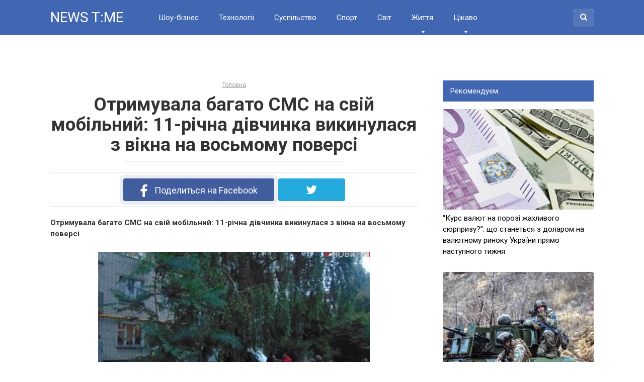

--- FILE ---
content_type: text/html; charset=UTF-8
request_url: https://news-time.org.ua/post/54021
body_size: 14823
content:
<!DOCTYPE html>
<html lang="uk">
<head>
<meta charset="UTF-8">
<meta name="viewport" content="width=device-width, initial-scale=1">
<meta name="author" content="news-time.org.ua" />
<meta property="fb:pages" content="1686094341409321" />
<meta property="article:author" content="https://www.facebook.com/news.time.ua/" />
<meta name="apple-mobile-web-app-capable" content="yes" />
<meta name="apple-mobile-web-app-status-bar-style" content="#4267b2" />
<meta name="theme-color" content="#4267b2" />
<meta name='robots' content='index, follow, max-image-preview:large, max-snippet:-1, max-video-preview:-1' />
<!-- This site is optimized with the Yoast SEO plugin v17.1 - https://yoast.com/wordpress/plugins/seo/ -->
<title>Отримувала багато СМС на свій мобільний: 11-річна дівчинка викинулася з вікна на восьмому поверсі - NEWS TiME</title>
<link rel="canonical" href="https://news-time.org.ua/post/54021" />
<meta property="og:locale" content="uk_UA" />
<meta property="og:type" content="article" />
<meta property="og:title" content="Отримувала багато СМС на свій мобільний: 11-річна дівчинка викинулася з вікна на восьмому поверсі - NEWS TiME" />
<meta property="og:description" content="Отримувала багато СМС на свій мобільний: 11-річна дівчинка викинулася з вікна на восьмому поверсі У місті Умані Черкаської області новий випадок підліткового суїциду. На відміну від випадку з двома старшокласницями, на цей..." />
<meta property="og:url" content="https://news-time.org.ua/post/54021" />
<meta property="og:site_name" content="NEWS TiME" />
<meta property="article:publisher" content="https://www.facebook.com/news.time.ua/" />
<meta property="article:published_time" content="2021-09-25T19:30:27+00:00" />
<meta property="article:modified_time" content="2021-09-25T16:26:01+00:00" />
<meta property="og:image" content="https://news-time.org.ua/wp-content/uploads/2021/09/original-3084016450.jpg" />
<meta property="og:image:width" content="800" />
<meta property="og:image:height" content="600" />
<meta name="twitter:card" content="summary_large_image" />
<meta name="twitter:label1" content="Автор" />
<meta name="twitter:data1" content="Polishchuk Polishchuk" />
<script type="application/ld+json" class="yoast-schema-graph">{"@context":"https://schema.org","@graph":[{"@type":"Organization","@id":"https://news-time.org.ua/#organization","name":"NewsTime","url":"https://news-time.org.ua/","sameAs":["https://www.facebook.com/news.time.ua/"],"logo":{"@type":"ImageObject","@id":"https://news-time.org.ua/#logo","inLanguage":"uk","url":"https://news-time.org.ua/wp-content/uploads/2020/03/news-time-r.png","contentUrl":"https://news-time.org.ua/wp-content/uploads/2020/03/news-time-r.png","width":512,"height":512,"caption":"NewsTime"},"image":{"@id":"https://news-time.org.ua/#logo"}},{"@type":"WebSite","@id":"https://news-time.org.ua/#website","url":"https://news-time.org.ua/","name":"NEWS TiME","description":"\u0426\u0456\u043a\u0430\u0432\u0456 \u043d\u043e\u0432\u0438\u043d\u0438 \u043a\u043e\u0436\u0435\u043d \u0434\u0435\u043d\u044c","publisher":{"@id":"https://news-time.org.ua/#organization"},"potentialAction":[{"@type":"SearchAction","target":{"@type":"EntryPoint","urlTemplate":"https://news-time.org.ua/?s={search_term_string}"},"query-input":"required name=search_term_string"}],"inLanguage":"uk"},{"@type":"ImageObject","@id":"https://news-time.org.ua/post/54021#primaryimage","inLanguage":"uk","url":"https://news-time.org.ua/wp-content/uploads/2021/09/original-3084016450.jpg","contentUrl":"https://news-time.org.ua/wp-content/uploads/2021/09/original-3084016450.jpg","width":800,"height":600},{"@type":"WebPage","@id":"https://news-time.org.ua/post/54021#webpage","url":"https://news-time.org.ua/post/54021","name":"\u041e\u0442\u0440\u0438\u043c\u0443\u0432\u0430\u043b\u0430 \u0431\u0430\u0433\u0430\u0442\u043e \u0421\u041c\u0421 \u043d\u0430 \u0441\u0432\u0456\u0439 \u043c\u043e\u0431\u0456\u043b\u044c\u043d\u0438\u0439: 11-\u0440\u0456\u0447\u043d\u0430 \u0434\u0456\u0432\u0447\u0438\u043d\u043a\u0430 \u0432\u0438\u043a\u0438\u043d\u0443\u043b\u0430\u0441\u044f \u0437 \u0432\u0456\u043a\u043d\u0430 \u043d\u0430 \u0432\u043e\u0441\u044c\u043c\u043e\u043c\u0443 \u043f\u043e\u0432\u0435\u0440\u0441\u0456 - NEWS TiME","isPartOf":{"@id":"https://news-time.org.ua/#website"},"primaryImageOfPage":{"@id":"https://news-time.org.ua/post/54021#primaryimage"},"datePublished":"2021-09-25T19:30:27+00:00","dateModified":"2021-09-25T16:26:01+00:00","breadcrumb":{"@id":"https://news-time.org.ua/post/54021#breadcrumb"},"inLanguage":"uk","potentialAction":[{"@type":"ReadAction","target":["https://news-time.org.ua/post/54021"]}]},{"@type":"BreadcrumbList","@id":"https://news-time.org.ua/post/54021#breadcrumb","itemListElement":[{"@type":"ListItem","position":1,"name":"\u0413\u043e\u043b\u043e\u0432\u043d\u0430","item":"https://news-time.org.ua/"},{"@type":"ListItem","position":2,"name":"\u041e\u0442\u0440\u0438\u043c\u0443\u0432\u0430\u043b\u0430 \u0431\u0430\u0433\u0430\u0442\u043e \u0421\u041c\u0421 \u043d\u0430 \u0441\u0432\u0456\u0439 \u043c\u043e\u0431\u0456\u043b\u044c\u043d\u0438\u0439: 11-\u0440\u0456\u0447\u043d\u0430 \u0434\u0456\u0432\u0447\u0438\u043d\u043a\u0430 \u0432\u0438\u043a\u0438\u043d\u0443\u043b\u0430\u0441\u044f \u0437 \u0432\u0456\u043a\u043d\u0430 \u043d\u0430 \u0432\u043e\u0441\u044c\u043c\u043e\u043c\u0443 \u043f\u043e\u0432\u0435\u0440\u0441\u0456"}]},{"@type":"Article","@id":"https://news-time.org.ua/post/54021#article","isPartOf":{"@id":"https://news-time.org.ua/post/54021#webpage"},"author":{"@id":"https://news-time.org.ua/#/schema/person/1a79fafc62a1b61f6a5877b9f3c62bf4"},"headline":"\u041e\u0442\u0440\u0438\u043c\u0443\u0432\u0430\u043b\u0430 \u0431\u0430\u0433\u0430\u0442\u043e \u0421\u041c\u0421 \u043d\u0430 \u0441\u0432\u0456\u0439 \u043c\u043e\u0431\u0456\u043b\u044c\u043d\u0438\u0439: 11-\u0440\u0456\u0447\u043d\u0430 \u0434\u0456\u0432\u0447\u0438\u043d\u043a\u0430 \u0432\u0438\u043a\u0438\u043d\u0443\u043b\u0430\u0441\u044f \u0437 \u0432\u0456\u043a\u043d\u0430 \u043d\u0430 \u0432\u043e\u0441\u044c\u043c\u043e\u043c\u0443 \u043f\u043e\u0432\u0435\u0440\u0441\u0456","datePublished":"2021-09-25T19:30:27+00:00","dateModified":"2021-09-25T16:26:01+00:00","mainEntityOfPage":{"@id":"https://news-time.org.ua/post/54021#webpage"},"wordCount":6,"publisher":{"@id":"https://news-time.org.ua/#organization"},"image":{"@id":"https://news-time.org.ua/post/54021#primaryimage"},"thumbnailUrl":"https://news-time.org.ua/wp-content/uploads/2021/09/original-3084016450.jpg","keywords":["\u043f\u0456\u0434\u043b\u0456\u0442\u043e\u043a.","\u0441\u0430\u043c\u043e\u0433\u0443\u0431\u0441\u0442\u0432\u043e","\u0421\u041c\u0421"],"articleSection":["\u041d\u043e\u0432\u0438\u043d\u0438"],"inLanguage":"uk"},{"@type":"Person","@id":"https://news-time.org.ua/#/schema/person/1a79fafc62a1b61f6a5877b9f3c62bf4","name":"Polishchuk Polishchuk","url":"https://news-time.org.ua/post/author/polishchuk"}]}</script>
<!-- / Yoast SEO plugin. -->
<link href="https://fonts.googleapis.com" rel="Preconnect" crossorigin><link href="https://recreativ.ru" rel="Preconnect"><link href="https://pagead2.googlesyndication.com" rel="Preconnect"><link href="https://www.googletagmanager.com" rel="Preconnect"><link href="https://connect.facebook.net" rel="Preconnect"><link href="https://a4p.adpartner.pro" rel="Preconnect"><link href="https://www.youtube.com" rel="Preconnect"><link href="https://adservice.google.com" rel="Preconnect"><link href="https://adservice.google.com.ua" rel="Preconnect"><link href="https://www.google-analytics.com" rel="Preconnect"><link href="https://googleads.g.doubleclick.net" rel="Preconnect"><link href="https://www.googletagservices.com" rel="Preconnect"><link href="https://staticxx.facebook.com" rel="Preconnect"><link href="https://t.trafmag.com" rel="Preconnect"><link href="https://s.uuidksinc.net" rel="Preconnect"><link href="https://img.adpartner.pro" rel="Preconnect"><link href="https://st5.recreativ.ru" rel="Preconnect"><link href="https://cm.mgid.com" rel="Preconnect"><link href="https://www.facebook.com" rel="Preconnect"><link rel='dns-prefetch' href='//connect.facebook.net' />
<link rel='dns-prefetch' href='//fonts.googleapis.com' />
<style id='classic-theme-styles-inline-css' type='text/css'>
/*! This file is auto-generated */
.wp-block-button__link{color:#fff;background-color:#32373c;border-radius:9999px;box-shadow:none;text-decoration:none;padding:calc(.667em + 2px) calc(1.333em + 2px);font-size:1.125em}.wp-block-file__button{background:#32373c;color:#fff;text-decoration:none}
</style>
<style id='global-styles-inline-css' type='text/css'>
body{--wp--preset--color--black: #000000;--wp--preset--color--cyan-bluish-gray: #abb8c3;--wp--preset--color--white: #ffffff;--wp--preset--color--pale-pink: #f78da7;--wp--preset--color--vivid-red: #cf2e2e;--wp--preset--color--luminous-vivid-orange: #ff6900;--wp--preset--color--luminous-vivid-amber: #fcb900;--wp--preset--color--light-green-cyan: #7bdcb5;--wp--preset--color--vivid-green-cyan: #00d084;--wp--preset--color--pale-cyan-blue: #8ed1fc;--wp--preset--color--vivid-cyan-blue: #0693e3;--wp--preset--color--vivid-purple: #9b51e0;--wp--preset--gradient--vivid-cyan-blue-to-vivid-purple: linear-gradient(135deg,rgba(6,147,227,1) 0%,rgb(155,81,224) 100%);--wp--preset--gradient--light-green-cyan-to-vivid-green-cyan: linear-gradient(135deg,rgb(122,220,180) 0%,rgb(0,208,130) 100%);--wp--preset--gradient--luminous-vivid-amber-to-luminous-vivid-orange: linear-gradient(135deg,rgba(252,185,0,1) 0%,rgba(255,105,0,1) 100%);--wp--preset--gradient--luminous-vivid-orange-to-vivid-red: linear-gradient(135deg,rgba(255,105,0,1) 0%,rgb(207,46,46) 100%);--wp--preset--gradient--very-light-gray-to-cyan-bluish-gray: linear-gradient(135deg,rgb(238,238,238) 0%,rgb(169,184,195) 100%);--wp--preset--gradient--cool-to-warm-spectrum: linear-gradient(135deg,rgb(74,234,220) 0%,rgb(151,120,209) 20%,rgb(207,42,186) 40%,rgb(238,44,130) 60%,rgb(251,105,98) 80%,rgb(254,248,76) 100%);--wp--preset--gradient--blush-light-purple: linear-gradient(135deg,rgb(255,206,236) 0%,rgb(152,150,240) 100%);--wp--preset--gradient--blush-bordeaux: linear-gradient(135deg,rgb(254,205,165) 0%,rgb(254,45,45) 50%,rgb(107,0,62) 100%);--wp--preset--gradient--luminous-dusk: linear-gradient(135deg,rgb(255,203,112) 0%,rgb(199,81,192) 50%,rgb(65,88,208) 100%);--wp--preset--gradient--pale-ocean: linear-gradient(135deg,rgb(255,245,203) 0%,rgb(182,227,212) 50%,rgb(51,167,181) 100%);--wp--preset--gradient--electric-grass: linear-gradient(135deg,rgb(202,248,128) 0%,rgb(113,206,126) 100%);--wp--preset--gradient--midnight: linear-gradient(135deg,rgb(2,3,129) 0%,rgb(40,116,252) 100%);--wp--preset--font-size--small: 13px;--wp--preset--font-size--medium: 20px;--wp--preset--font-size--large: 36px;--wp--preset--font-size--x-large: 42px;--wp--preset--spacing--20: 0.44rem;--wp--preset--spacing--30: 0.67rem;--wp--preset--spacing--40: 1rem;--wp--preset--spacing--50: 1.5rem;--wp--preset--spacing--60: 2.25rem;--wp--preset--spacing--70: 3.38rem;--wp--preset--spacing--80: 5.06rem;--wp--preset--shadow--natural: 6px 6px 9px rgba(0, 0, 0, 0.2);--wp--preset--shadow--deep: 12px 12px 50px rgba(0, 0, 0, 0.4);--wp--preset--shadow--sharp: 6px 6px 0px rgba(0, 0, 0, 0.2);--wp--preset--shadow--outlined: 6px 6px 0px -3px rgba(255, 255, 255, 1), 6px 6px rgba(0, 0, 0, 1);--wp--preset--shadow--crisp: 6px 6px 0px rgba(0, 0, 0, 1);}:where(.is-layout-flex){gap: 0.5em;}:where(.is-layout-grid){gap: 0.5em;}body .is-layout-flow > .alignleft{float: left;margin-inline-start: 0;margin-inline-end: 2em;}body .is-layout-flow > .alignright{float: right;margin-inline-start: 2em;margin-inline-end: 0;}body .is-layout-flow > .aligncenter{margin-left: auto !important;margin-right: auto !important;}body .is-layout-constrained > .alignleft{float: left;margin-inline-start: 0;margin-inline-end: 2em;}body .is-layout-constrained > .alignright{float: right;margin-inline-start: 2em;margin-inline-end: 0;}body .is-layout-constrained > .aligncenter{margin-left: auto !important;margin-right: auto !important;}body .is-layout-constrained > :where(:not(.alignleft):not(.alignright):not(.alignfull)){max-width: var(--wp--style--global--content-size);margin-left: auto !important;margin-right: auto !important;}body .is-layout-constrained > .alignwide{max-width: var(--wp--style--global--wide-size);}body .is-layout-flex{display: flex;}body .is-layout-flex{flex-wrap: wrap;align-items: center;}body .is-layout-flex > *{margin: 0;}body .is-layout-grid{display: grid;}body .is-layout-grid > *{margin: 0;}:where(.wp-block-columns.is-layout-flex){gap: 2em;}:where(.wp-block-columns.is-layout-grid){gap: 2em;}:where(.wp-block-post-template.is-layout-flex){gap: 1.25em;}:where(.wp-block-post-template.is-layout-grid){gap: 1.25em;}.has-black-color{color: var(--wp--preset--color--black) !important;}.has-cyan-bluish-gray-color{color: var(--wp--preset--color--cyan-bluish-gray) !important;}.has-white-color{color: var(--wp--preset--color--white) !important;}.has-pale-pink-color{color: var(--wp--preset--color--pale-pink) !important;}.has-vivid-red-color{color: var(--wp--preset--color--vivid-red) !important;}.has-luminous-vivid-orange-color{color: var(--wp--preset--color--luminous-vivid-orange) !important;}.has-luminous-vivid-amber-color{color: var(--wp--preset--color--luminous-vivid-amber) !important;}.has-light-green-cyan-color{color: var(--wp--preset--color--light-green-cyan) !important;}.has-vivid-green-cyan-color{color: var(--wp--preset--color--vivid-green-cyan) !important;}.has-pale-cyan-blue-color{color: var(--wp--preset--color--pale-cyan-blue) !important;}.has-vivid-cyan-blue-color{color: var(--wp--preset--color--vivid-cyan-blue) !important;}.has-vivid-purple-color{color: var(--wp--preset--color--vivid-purple) !important;}.has-black-background-color{background-color: var(--wp--preset--color--black) !important;}.has-cyan-bluish-gray-background-color{background-color: var(--wp--preset--color--cyan-bluish-gray) !important;}.has-white-background-color{background-color: var(--wp--preset--color--white) !important;}.has-pale-pink-background-color{background-color: var(--wp--preset--color--pale-pink) !important;}.has-vivid-red-background-color{background-color: var(--wp--preset--color--vivid-red) !important;}.has-luminous-vivid-orange-background-color{background-color: var(--wp--preset--color--luminous-vivid-orange) !important;}.has-luminous-vivid-amber-background-color{background-color: var(--wp--preset--color--luminous-vivid-amber) !important;}.has-light-green-cyan-background-color{background-color: var(--wp--preset--color--light-green-cyan) !important;}.has-vivid-green-cyan-background-color{background-color: var(--wp--preset--color--vivid-green-cyan) !important;}.has-pale-cyan-blue-background-color{background-color: var(--wp--preset--color--pale-cyan-blue) !important;}.has-vivid-cyan-blue-background-color{background-color: var(--wp--preset--color--vivid-cyan-blue) !important;}.has-vivid-purple-background-color{background-color: var(--wp--preset--color--vivid-purple) !important;}.has-black-border-color{border-color: var(--wp--preset--color--black) !important;}.has-cyan-bluish-gray-border-color{border-color: var(--wp--preset--color--cyan-bluish-gray) !important;}.has-white-border-color{border-color: var(--wp--preset--color--white) !important;}.has-pale-pink-border-color{border-color: var(--wp--preset--color--pale-pink) !important;}.has-vivid-red-border-color{border-color: var(--wp--preset--color--vivid-red) !important;}.has-luminous-vivid-orange-border-color{border-color: var(--wp--preset--color--luminous-vivid-orange) !important;}.has-luminous-vivid-amber-border-color{border-color: var(--wp--preset--color--luminous-vivid-amber) !important;}.has-light-green-cyan-border-color{border-color: var(--wp--preset--color--light-green-cyan) !important;}.has-vivid-green-cyan-border-color{border-color: var(--wp--preset--color--vivid-green-cyan) !important;}.has-pale-cyan-blue-border-color{border-color: var(--wp--preset--color--pale-cyan-blue) !important;}.has-vivid-cyan-blue-border-color{border-color: var(--wp--preset--color--vivid-cyan-blue) !important;}.has-vivid-purple-border-color{border-color: var(--wp--preset--color--vivid-purple) !important;}.has-vivid-cyan-blue-to-vivid-purple-gradient-background{background: var(--wp--preset--gradient--vivid-cyan-blue-to-vivid-purple) !important;}.has-light-green-cyan-to-vivid-green-cyan-gradient-background{background: var(--wp--preset--gradient--light-green-cyan-to-vivid-green-cyan) !important;}.has-luminous-vivid-amber-to-luminous-vivid-orange-gradient-background{background: var(--wp--preset--gradient--luminous-vivid-amber-to-luminous-vivid-orange) !important;}.has-luminous-vivid-orange-to-vivid-red-gradient-background{background: var(--wp--preset--gradient--luminous-vivid-orange-to-vivid-red) !important;}.has-very-light-gray-to-cyan-bluish-gray-gradient-background{background: var(--wp--preset--gradient--very-light-gray-to-cyan-bluish-gray) !important;}.has-cool-to-warm-spectrum-gradient-background{background: var(--wp--preset--gradient--cool-to-warm-spectrum) !important;}.has-blush-light-purple-gradient-background{background: var(--wp--preset--gradient--blush-light-purple) !important;}.has-blush-bordeaux-gradient-background{background: var(--wp--preset--gradient--blush-bordeaux) !important;}.has-luminous-dusk-gradient-background{background: var(--wp--preset--gradient--luminous-dusk) !important;}.has-pale-ocean-gradient-background{background: var(--wp--preset--gradient--pale-ocean) !important;}.has-electric-grass-gradient-background{background: var(--wp--preset--gradient--electric-grass) !important;}.has-midnight-gradient-background{background: var(--wp--preset--gradient--midnight) !important;}.has-small-font-size{font-size: var(--wp--preset--font-size--small) !important;}.has-medium-font-size{font-size: var(--wp--preset--font-size--medium) !important;}.has-large-font-size{font-size: var(--wp--preset--font-size--large) !important;}.has-x-large-font-size{font-size: var(--wp--preset--font-size--x-large) !important;}
.wp-block-navigation a:where(:not(.wp-element-button)){color: inherit;}
:where(.wp-block-post-template.is-layout-flex){gap: 1.25em;}:where(.wp-block-post-template.is-layout-grid){gap: 1.25em;}
:where(.wp-block-columns.is-layout-flex){gap: 2em;}:where(.wp-block-columns.is-layout-grid){gap: 2em;}
.wp-block-pullquote{font-size: 1.5em;line-height: 1.6;}
</style>
<!-- <link rel='stylesheet' id='dashicons-css' href='https://news-time.org.ua/wp-includes/css/dashicons.min.css' type='text/css' media='all' /> -->
<!-- <link rel='stylesheet' id='post-views-counter-frontend-css' href='https://news-time.org.ua/wp-content/plugins/post-views-counter/css/frontend.css' type='text/css' media='all' /> -->
<!-- <link rel='stylesheet' id='wpfblike_style-css' href='https://news-time.org.ua/wp-content/plugins/smart-facebook-page-like-overlay/assets/wpfblike.css' type='text/css' media='all' /> -->
<link rel="stylesheet" type="text/css" href="//news-time.org.ua/wp-content/cache/wpfc-minified/dl5u2os/dwon.css" media="all"/>
<link rel='stylesheet' id='google-fonts-css' href='https://fonts.googleapis.com/css?family=Roboto%3A400%2C400i%2C700&#038;subset=cyrillic&#038;ver=6.4.1' type='text/css' media='all' />
<!-- <link rel='stylesheet' id='revelation-style-css' href='https://news-time.org.ua/wp-content/themes/yelly/css/style.min.css' type='text/css' media='all' /> -->
<!-- <link rel='stylesheet' id='wp-color-picker-css' href='https://news-time.org.ua/wp-admin/css/color-picker.min.css' type='text/css' media='all' /> -->
<link rel="stylesheet" type="text/css" href="//news-time.org.ua/wp-content/cache/wpfc-minified/119jcjzx/dwon.css" media="all"/>
<script type="text/javascript" src="https://news-time.org.ua/wp-includes/js/jquery/jquery.min.js" id="jquery-core-js"></script>
<script type="text/javascript" src="https://news-time.org.ua/wp-includes/js/jquery/jquery-migrate.min.js" id="jquery-migrate-js"></script>
<!--/ Facebook Thumb Fixer Open Graph /-->
<meta property="og:type" content="article" />
<meta property="og:url" content="https://news-time.org.ua/post/54021" />
<meta property="og:title" content="Отримувала багато СМС на свій мобільний: 11-річна дівчинка викинулася з вікна на восьмому поверсі" />
<meta property="og:description" content="Читай більше!" />
<!--            <meta property="og:site_name" content="NEWS TiME" /> -->
<meta property="og:site_name" content="UkrSpace" />
<meta property="og:image" content="https://news-time.org.ua/wp-content/uploads/2021/09/original-3084016450.jpg" />
<meta itemprop="description" content="Отримувала багато СМС на свій мобільний: 11-річна дівчинка викинулася з вікна на восьмому поверсі У місті Умані Черкаської області новий випадок підліткового суїциду. На відміну від випадку з двома старшокласницями, на цей..." />
<meta itemprop="image" content="https://news-time.org.ua/wp-content/uploads/2021/09/original-3084016450.jpg" />
<meta property="fb:app_id" content="218176565607998" />
<div id="fb-root"></div>
<script>
var wpfblikefree_fbasync_interval = setInterval( function() {
if (typeof FB == 'undefined') {} else
if (window.wpfb_fbAsyncInit && !window.wpfb_fbAsyncInit.hasRun) {
window.wpfb_fbAsyncInit.hasRun = true;
window.wpfb_fbAsyncInit();
clearInterval(wpfblikefree_fbasync_interval);
}
},
500 );
</script> 
<!-- Smart Facebook Page Like Overlay plugin -->
<div class="dialog-social dialog-social-time dialog-social-center js-dialog" id="js-dialog-social-overlay">
<div class="js-form-block">
<!--FB-->
<div class="js-block js-block-fb">
<div class="dialog-social-header">
<div class="dialog-social-title">
<a class="dialog-social-lnk" href="https://www.facebook.com/postglsite/" target="_blank">
<img src="https://news-time.org.ua/wp-content/plugins/smart-facebook-page-like-overlay/assets/fb-dialog-logo.png" alt="facebook"></a>
<div class="dialog-social-message-block-text js-title js-title-default" style="display:none;">
Ми будемо вдячні вам, якщо ви вподобаєте нашу сторінку Facebook</div>
<div class="dialog-social-message-block-text js-title js-title-after-like" style="display:none;">
Дякуємо за Ваше рішення! Закрити!</div>
</div>
</div>
<div class="dialog-social-widgets">
<iframe src="https://www.facebook.com/plugins/like.php?href=https%3A%2F%2Fwww.facebook.com%2Fpostglsite%2F&width=69&layout=button&action=like&size=large&share=false&height=65&appId=218176565607998" width="169" height="65" style="border:none;overflow:hidden;width:150px;" scrolling="no" frameborder="0" allowTransparency="true" allow="encrypted-media"></iframe>
</div>
</div>
<div class="dialog-social-auth">
<a href="#" class="js-social-overlay-dont-show-me dialog-social-auth-link" style="display:none">Наступного разу!</a>
</div>
</div>
<div class="js-message-block" style="display:none;">
<div class="dialog-social-header">
<div class="dialog-social-title dialog-social-message-block-title">
<a class="dialog-social-lnk" href="https://www.facebook.com/postglsite/" target="_blank">
<img src="https://news-time.org.ua/wp-content/plugins/smart-facebook-page-like-overlay/assets/fb-dialog-logo.png" alt="facebook"></a>
<div class="dialog-social-message-block-text">Дякуємо за Ваше рішення! Закрити!</div>
</div>
</div>
</div>
</div>
<!--// Smart Facebook Page Like Overlay plugin -->      
<style>body { font-family: "Roboto", Arial, "Helvetica Neue", Helvetica, Arial, sans-serif; }.entry-content h1, .entry-content h2, .entry-content h3, .entry-content h4, .entry-content h5, .entry-content h6, .entry-image__title h1, .entry-title { font-family: "Roboto", Arial, "Helvetica Neue", Helvetica, Arial, sans-serif; }@media (min-width: 576px) { .entry-content { font-size: 15px;} }@media (min-width: 768px) { .post-box .entry-title { font-size: 22px;} }@media (min-width: 768px) { .related-articles .post-box .entry-title { font-size: 22px;} }@media (min-width: 576px) { .entry-content { line-height: 1.5;} }.page-links a, .pagination .nav-links .page-numbers, .widget-title, .entry-content ul li:before { background-color: #4267b2;}.menu-wide .menu-toggle { border-color: #4267b2; } .menu-wide .menu-toggle:after { background: #4267b2; }.site-header, .main-navigation .sub-menu, .menu-wide {background:#4267b2;}.site-header,.main-navigation ul li a, .site-header,.main-navigation ul li a, .header-search .fa {color:#ffffff;}.header-search input {box-shadow: 0 0 1px #ffffff;}.main-navigation ul li.menu-item-has-children:after {border-color: #ffffff transparent transparent transparent;}.site-footer {background:#29487d;}.site-footer, .site-footer a {color:#ffffff;}</style><link rel="icon" href="https://news-time.org.ua/wp-content/uploads/2020/03/cropped-news-time-r-32x32.png" sizes="32x32" />
<link rel="icon" href="https://news-time.org.ua/wp-content/uploads/2020/03/cropped-news-time-r-192x192.png" sizes="192x192" />
<link rel="apple-touch-icon" href="https://news-time.org.ua/wp-content/uploads/2020/03/cropped-news-time-r-180x180.png" />
<meta name="msapplication-TileImage" content="https://news-time.org.ua/wp-content/uploads/2020/03/cropped-news-time-r-270x270.png" />
<style>.site-title1{
transform: scale(1.5, 1.5);
}</style><link rel="apple-touch-icon" sizes="180x180" href="/favicon/apple-touch-icon.png">
<link rel="icon" type="image/png" sizes="32x32" href="/favicon/favicon-32x32.png">
<link rel="icon" type="image/png" sizes="16x16" href="/favicon/favicon-16x16.png">
<script src="https://www.w3counter.com/tracker.js?id=150054"></script>
</head>
<body data-rsssl=1 class="post-template-default single single-post postid-54021 single-format-standard group-blog">
<a class="skip-link screen-reader-text" href="#main">Skip to content</a>
<div id="fb-root"></div>
<script>(function(d, s, id) {
var js, fjs = d.getElementsByTagName(s)[0];
if (d.getElementById(id)) return;
js = d.createElement(s); js.id = id;
js.src = "//connect.facebook.net/ru_RU/sdk.js#xfbml=1&version=v2.7";
fjs.parentNode.insertBefore(js, fjs);
}(document, 'script', 'facebook-jssdk'));</script>
<header id="masthead" class="site-header">
<div class="site">
<div class="site-branding">
<p class="site-title"><a href="https://news-time.org.ua/" rel="home">NEWS TiME</a></p>
</div><!-- .site-branding -->
<div class="menu-toggle"></div>
<nav id="site-navigation" class="main-navigation">
<div class="menu-top-menu-container"><ul id="primary-menu" class="menu"><li id="menu-item-23743" class="menu-item menu-item-type-taxonomy menu-item-object-category menu-item-23743"><a href="https://news-time.org.ua/post/category/show-business">Шоу-бізнес</a></li>
<li id="menu-item-23748" class="menu-item menu-item-type-taxonomy menu-item-object-category menu-item-23748"><a href="https://news-time.org.ua/post/category/interesting/technology">Технології</a></li>
<li id="menu-item-23747" class="menu-item menu-item-type-taxonomy menu-item-object-category menu-item-23747"><a href="https://news-time.org.ua/post/category/suspilstvo">Суспільство</a></li>
<li id="menu-item-23746" class="menu-item menu-item-type-taxonomy menu-item-object-category menu-item-23746"><a href="https://news-time.org.ua/post/category/sport">Спорт</a></li>
<li id="menu-item-23745" class="menu-item menu-item-type-taxonomy menu-item-object-category menu-item-23745"><a href="https://news-time.org.ua/post/category/world">Світ</a></li>
<li id="menu-item-30" class="menu-item menu-item-type-taxonomy menu-item-object-category menu-item-has-children menu-item-30"><a href="https://news-time.org.ua/post/category/life">Життя</a>
<ul class="sub-menu">
<li id="menu-item-668" class="menu-item menu-item-type-taxonomy menu-item-object-category menu-item-668"><a href="https://news-time.org.ua/post/category/life/family">Сім&#8217;я</a></li>
<li id="menu-item-672" class="menu-item menu-item-type-taxonomy menu-item-object-category menu-item-672"><a href="https://news-time.org.ua/post/category/life/health">Здоров’я</a></li>
<li id="menu-item-31" class="menu-item menu-item-type-taxonomy menu-item-object-category menu-item-31"><a href="https://news-time.org.ua/post/category/life/inspiration">Натхнення</a></li>
<li id="menu-item-32" class="menu-item menu-item-type-taxonomy menu-item-object-category menu-item-32"><a href="https://news-time.org.ua/post/category/life/stories">Історії</a></li>
<li id="menu-item-669" class="menu-item menu-item-type-taxonomy menu-item-object-category menu-item-669"><a href="https://news-time.org.ua/post/category/life/cooking">Кухня</a></li>
</ul>
</li>
<li id="menu-item-33" class="menu-item menu-item-type-taxonomy menu-item-object-category menu-item-has-children menu-item-33"><a href="https://news-time.org.ua/post/category/interesting">Цікаво</a>
<ul class="sub-menu">
<li id="menu-item-36" class="menu-item menu-item-type-taxonomy menu-item-object-category menu-item-36"><a href="https://news-time.org.ua/post/category/interesting/travel">Подорожі</a></li>
<li id="menu-item-673" class="menu-item menu-item-type-taxonomy menu-item-object-category menu-item-673"><a href="https://news-time.org.ua/post/category/interesting/psychology">Психологія</a></li>
<li id="menu-item-35" class="menu-item menu-item-type-taxonomy menu-item-object-category menu-item-35"><a href="https://news-time.org.ua/post/category/interesting/positive">Позитив</a></li>
<li id="menu-item-670" class="menu-item menu-item-type-taxonomy menu-item-object-category menu-item-670"><a href="https://news-time.org.ua/post/category/interesting/science">Наука</a></li>
</ul>
</li>
<li id="menu-item-34" class="menu-item menu-item-type-taxonomy menu-item-object-category current-post-ancestor current-menu-parent current-post-parent menu-item-34"><a href="https://news-time.org.ua/post/category/news">Новини</a></li>
</ul></div>        </nav><!-- #site-navigation -->
<div class="header-search">
<form role="search" method="get" id="searchform" action="https://news-time.org.ua/" >
<input type="text" value="" name="s" id="s" />
<button type="submit"><span class="fa fa-search"></span></button>
</form>
</div>
</div>
</header><!-- #masthead -->
<div id="page" class="site">
<div id="content" class="site-content">
<div id="primary" class="content-area">
<main id="main" class="site-main" itemscope itemtype="http://schema.org/Article">
<div class="breadcrumb" id="breadcrumbs"><span><span><a href="https://news-time.org.ua/">Головна</a></span></div>
<article id="post-54021" class="post-54021 post type-post status-publish format-standard has-post-thumbnail hentry category-news tag-pidlitok tag-samogubstvo tag-sms">
<header class="entry-header">
<h1 class="entry-title post-title" itemprop="headline">Отримувала багато СМС на свій мобільний: 11-річна дівчинка викинулася з вікна на восьмому поверсі</h1>		
</header><!-- .entry-header -->
<div class="b-share">
<div class="b-share__ico b-share__fb js-share-link" data-uri="http://www.facebook.com/sharer.php?u=https://news-time.org.ua/post/54021">
<span class="fa fa-facebook"></span> Поделиться на Facebook
</div>
<div class="b-share__ico b-share__tw js-share-link" data-uri="http://twitter.com/share?text=Отримувала багато СМС на свій мобільний: 11-річна дівчинка викинулася з вікна на восьмому поверсі&url=https://news-time.org.ua/post/54021"></div>
</div>    
<div class="entry-content" itemprop="articleBody">
<p><strong>Отримувала багато СМС на свій мобільний: 11-річна дівчинка викинулася з вікна на восьмому поверсі</strong></p>
<p><img fetchpriority="high" decoding="async" class="size-full wp-image-54022 aligncenter" src="https://news-time.org.ua/wp-content/uploads/2021/09/385802w540zc0.jpg" alt="" width="540" height="405" /></p>
<p>У місті Умані Черкаської області новий випадок підліткового суїциду. На відміну від випадку з двома старшокласницями, на цей раз самогубству запобігти не вдалося. Увечері 23 вересня 11-річна дівчинка після розмови з батьками вистрибнула з вікна квартири на 8-му поверсі і отримала смертельні травми. Про це повідомляє Суспільне.</p>
<p>Зараз поліція вивчає три версії самогубства. Перевіряється, чи були у дівчинки конфлікти з рідними або проблеми в школі з однолітками. Остання версія виглядає малоймовірною, оскільки про ученицю в школі відгукуються виключно позитивно, і запевняють, що у дівчинки не було ніяких проблем з навчанням. При цьому не виключено, що до суїциду могли підштовхнути групи в соціальних мережах.</p>
<p>Батьки розповідали, що дочка в той вечір отримувала багато СМС на свій мобільний і не хотіла розповідати, з ким веде переписку. Після смерті школярки її телефон перевіряє кіберполіція. Серед збережених повідомлень нічого підозрілого не виявлено.</p>
<p>Нагадаємо, після збільшення кількості випадків підліткових суїцидів дитячий омбудсмен запропонував заборонити в Україні додаток Tik Tok, оскільки контент там ніхто не контролює. Уповноважений пропонував депутатам підтримати його ініціативу.</p>
<div style="
color: white;
padding: 6px;
text-align: center;
background: #4080ff;
border: 2px solid #4080ff;
margin-bottom: 10px;
">
Підтримай нашу сторінку в Facebook.<br/>
<div class="fb-like" data-href="https://www.facebook.com/news.time.ua/" data-width="" data-layout="button" data-action="like" data-size="large" data-show-faces="false" data-share="false"></div>
</div>
<!-- Composite Start -->
<div id="M694189ScriptRootC1100349">
</div>
<script src="https://jsc.mgid.com/n/e/news-time.org.ua.1100349.js" async></script>
<!-- Composite End -->
</p><!-- Facebook Comments Plugin for WordPress: http://peadig.com/wordpress-plugins/facebook-comments/ --><h3>Comments</h3><p><fb:comments-count href=https://news-time.org.ua/post/54021></fb:comments-count> comments</p><div class="fb-comments" data-href="https://news-time.org.ua/post/54021" data-numposts="5" data-width="100%" data-colorscheme="light"></div><p class="source-link"><a href="https://crime.fakty.ua/385802-tragediya-v-umani-11-letnyaya-devochka-vybrosilas-iz-okna-na-vosmom-etazhe-posle-razgovora-s-roditelyami" target="_blank">Источник</a></p>	</div><!-- .entry-content -->
</article><!-- #post-## -->
<meta itemprop="author" content="Polishchuk Polishchuk"/>
<meta itemprop="datePublished" content="2021-09-25T22:30:27+03:00"/>
<meta itemscope itemprop="mainEntityOfPage" itemType="https://schema.org/WebPage" itemid="https://news-time.org.ua/post/54021" content="Отримувала багато СМС на свій мобільний: 11-річна дівчинка викинулася з вікна на восьмому поверсі">
<meta itemprop="dateModified" content="2021-09-25">
<div class="entry-social">
<p>Жми «Нравится» и получай только лучшие посты в Facebook &darr;</p>
<div class="fb-like" data-layout="button" data-action="like" data-size="large" data-show-faces="true" data-share="true"></div>
</div>
<div class="r-bl"><!-- start NEW_content_v1 for funtime.today -->
<div id="adpartner-jsunit-4523">
<script type="text/javascript">
var head = document.getElementsByTagName('head')[0];
var script = document.createElement('script');
script.type = 'text/javascript';
script.src = "//a4p.adpartner.pro/jsunit?id=4523&ref=" + encodeURIComponent(document.referrer) + "&" + Math.random();
head.appendChild(script);
</script>
</div>
<!-- end NEW_content_v1 for funtime.today -->
</div>
<div class="b-share">
<div class="b-share__ico b-share__fb js-share-link" data-uri="http://www.facebook.com/sharer.php?u=https://news-time.org.ua/post/54021">
<span class="fa fa-facebook"></span> Поделиться на Facebook
</div>
<div class="b-share__ico b-share__tw js-share-link" data-uri="http://twitter.com/share?text=Отримувала багато СМС на свій мобільний: 11-річна дівчинка викинулася з вікна на восьмому поверсі&url=https://news-time.org.ua/post/54021"></div>
</div>
<div class="r-bl"><!-- Composite Start -->
<div id="M694189ScriptRootC1103311">
</div>
<script src="https://jsc.mgid.com/n/e/news-time.org.ua.1103311.js" async></script>
<!-- Composite End --></div>
<div class="related-articles posts-box">
<article id="post-23384" class="post-box post-23384 post type-post status-publish format-standard has-post-thumbnail hentry category-podiyi category-suspilstvo category-ukraine tag-lvivshhyna tag-molodyj-voyin tag-sumno" itemscope itemtype="http://schema.org/BlogPosting">
<a href="https://news-time.org.ua/post/23384" itemprop="url">
<div class="entry-image">
<img width="345" height="230" src="https://news-time.org.ua/wp-content/uploads/2020/05/555555555555555555555555555555555-345x230.jpg" class="attachment-thumbnail size-thumbnail wp-post-image" alt="" itemprop="image" decoding="async" srcset="https://news-time.org.ua/wp-content/uploads/2020/05/555555555555555555555555555555555-345x230.jpg 345w, https://news-time.org.ua/wp-content/uploads/2020/05/555555555555555555555555555555555.jpg 600w" sizes="(max-width: 345px) 100vw, 345px" />
<div class="post-box__meta">
<span itemprop="articleSection">Події</span>
</div>
</div>
<header class="entry-header">
<h2 class="entry-title"><span itemprop="headline">Мав святкувати день народження, плаче усе село: на Львівщині несподівано помер молодий воїн</span></h2>		</header><!-- .entry-header -->
</a>
<meta itemprop="articleBody" content="На Львівщині 1 травня раптово обірвалося життя молодого воїна Івана Буци. Про це інформує “Львівська мануфактура новин”. Чоловікові було 27 років, родом із с. Заріччя Самбірського району. Він..."/>
<meta itemprop="author" content="tetiana dutchak"/>
<meta itemscope itemprop="mainEntityOfPage" itemType="https://schema.org/WebPage" itemid="https://news-time.org.ua/post/23384"/>
<meta itemprop="dateModified" content="2020-05-03"/>
<meta itemprop="datePublished" content="2020-05-03T10:05:02+03:00"/>
</article><!-- #post-## -->
<article id="post-80561" class="post-box post-80561 post type-post status-publish format-standard has-post-thumbnail hentry category-news tag-vijskovi tag-zp tag-nadbavky" itemscope itemtype="http://schema.org/BlogPosting">
<a href="https://news-time.org.ua/post/80561" itemprop="url">
<div class="entry-image">
<img width="345" height="230" src="https://news-time.org.ua/wp-content/uploads/2023/04/2023-02-16-yaki-v-ukrayini-isnuy_643ff6ed59d69-345x230.jpg" class="attachment-thumbnail size-thumbnail wp-post-image" alt="" itemprop="image" decoding="async" />
<div class="post-box__meta">
<span itemprop="articleSection">Новини</span>
</div>
</div>
<header class="entry-header">
<h2 class="entry-title"><span itemprop="headline">&#8220;Зарплати військовослужбовців у травні&#8221;: названі точні суми, які виплатять українським воїнам</span></h2>		</header><!-- .entry-header -->
</a>
<meta itemprop="articleBody" content="Зарплати військовослужбовців змінилися наприкінці січня, коли Міністерство оборони змінило порядок нарахування доплат. Дохід захисників України зменшився. Стало відомо, скільки бійці отримуватимуть у травні. Як інформує &#8220;biz.today.ua&#8221;, з 1..."/>
<meta itemprop="author" content="Ira Steb"/>
<meta itemscope itemprop="mainEntityOfPage" itemType="https://schema.org/WebPage" itemid="https://news-time.org.ua/post/80561"/>
<meta itemprop="dateModified" content="2023-04-19"/>
<meta itemprop="datePublished" content="2023-04-20T13:03:23+03:00"/>
</article><!-- #post-## -->
<article id="post-24000" class="post-box post-24000 post type-post status-publish format-standard has-post-thumbnail hentry category-health category-news category-suspilstvo tag-vidnovlennya tag-medyky tag-novovvedennya" itemscope itemtype="http://schema.org/BlogPosting">
<a href="https://news-time.org.ua/post/24000" itemprop="url">
<div class="entry-image">
<img width="345" height="230" src="https://news-time.org.ua/wp-content/uploads/2020/05/ak8cmzzk0hqkg1z8kn3saoafh2rh9e9fwrqruocp-345x230.jpeg" class="attachment-thumbnail size-thumbnail wp-post-image" alt="" itemprop="image" decoding="async" loading="lazy" />
<div class="post-box__meta">
<span itemprop="articleSection">Здоров’я</span>
</div>
</div>
<header class="entry-header">
<h2 class="entry-title"><span itemprop="headline">&#8220;Українці багаті, заплатять&#8221;: важливу заяву про нововведення зробили в МОЗ</span></h2>		</header><!-- .entry-header -->
</a>
<meta itemprop="articleBody" content="МОЗ анонсував відновлення служби протиепідемічної захисту в умовах пандемії китайського вірусу. Про це в інтерв&#8217;ю журналістам розповів головний санлікар Віктор Ляшко, передає Сьогодні. За його словами, у відомства..."/>
<meta itemprop="author" content="Petro"/>
<meta itemscope itemprop="mainEntityOfPage" itemType="https://schema.org/WebPage" itemid="https://news-time.org.ua/post/24000"/>
<meta itemprop="dateModified" content="2020-05-11"/>
<meta itemprop="datePublished" content="2020-05-11T18:00:56+03:00"/>
</article><!-- #post-## -->
<article id="post-95815" class="post-box post-95815 post type-post status-publish format-standard has-post-thumbnail hentry category-suspilstvo tag-mobilizacziya tag-povistky tag-tczk" itemscope itemtype="http://schema.org/BlogPosting">
<a href="https://news-time.org.ua/post/95815" itemprop="url">
<div class="entry-image">
<img width="345" height="230" src="https://news-time.org.ua/wp-content/uploads/2024/07/image2_66a7ae4700f28-345x230.jpg" class="attachment-thumbnail size-thumbnail wp-post-image" alt="" itemprop="image" decoding="async" loading="lazy" />
<div class="post-box__meta">
<span itemprop="articleSection">Суспільство</span>
</div>
</div>
<header class="entry-header">
<h2 class="entry-title"><span itemprop="headline">&#8220;Цю групу українців мобілізують прямо з 1 серпня, навіть інвалідність не забезпечить відстрочку&#8221;: ТЦК, повістки, ЗСУ</span></h2>		</header><!-- .entry-header -->
</a>
<meta itemprop="articleBody" content="Воєнний стан і загальна мобілізація в Україні тривають &#8211; Верховна Рада проголосувала за їхнє продовження до 9 листопада 2024 року. Понад 800 000 чоловіків, які зараз мають відстрочку,..."/>
<meta itemprop="author" content="Саша"/>
<meta itemscope itemprop="mainEntityOfPage" itemType="https://schema.org/WebPage" itemid="https://news-time.org.ua/post/95815"/>
<meta itemprop="dateModified" content="2024-07-29"/>
<meta itemprop="datePublished" content="2024-07-29T20:50:08+03:00"/>
</article><!-- #post-## -->
<article id="post-31257" class="post-box post-31257 post type-post status-publish format-standard has-post-thumbnail hentry category-news category-ukraine tag-koronavirus tag-lyashko tag-moz tag-sanlikar" itemscope itemtype="http://schema.org/BlogPosting">
<a href="https://news-time.org.ua/post/31257" itemprop="url">
<div class="entry-image">
<img width="345" height="230" src="https://news-time.org.ua/wp-content/uploads/2020/08/255364-345x230.jpg" class="attachment-thumbnail size-thumbnail wp-post-image" alt="" itemprop="image" decoding="async" loading="lazy" />
<div class="post-box__meta">
<span itemprop="articleSection">Новини</span>
</div>
</div>
<header class="entry-header">
<h2 class="entry-title"><span itemprop="headline">Помре ще багато тисяч: Ляшко заявив про можливість &#8220;чорного&#8221; сценарію з коронавірусом в Україні</span></h2>		</header><!-- .entry-header -->
</a>
<meta itemprop="articleBody" content="Згідно з гіршим сценарієм щодо пандемії від коронавірусу в Україні можуть померти 7 тисяч осіб. Про це в інтерв&#8217;ю &#8220;Апострофу&#8221; розповів головний санітарний лікар України, заступник міністра охорони..."/>
<meta itemprop="author" content="tanya"/>
<meta itemscope itemprop="mainEntityOfPage" itemType="https://schema.org/WebPage" itemid="https://news-time.org.ua/post/31257"/>
<meta itemprop="dateModified" content="2020-08-27"/>
<meta itemprop="datePublished" content="2020-08-27T15:25:55+03:00"/>
</article><!-- #post-## -->
<article id="post-88876" class="post-box post-88876 post type-post status-publish format-standard has-post-thumbnail hentry category-suspilstvo tag-vodiyi tag-zakon tag-prava" itemscope itemtype="http://schema.org/BlogPosting">
<a href="https://news-time.org.ua/post/88876" itemprop="url">
<div class="entry-image">
<img width="345" height="230" src="https://news-time.org.ua/wp-content/uploads/2024/01/o6oamwkju0mpqpa5eor96oaffuf4cbrlndyohzfi-345x230.jpeg" class="attachment-thumbnail size-thumbnail wp-post-image" alt="" itemprop="image" decoding="async" loading="lazy" />
<div class="post-box__meta">
<span itemprop="articleSection">Суспільство</span>
</div>
</div>
<header class="entry-header">
<h2 class="entry-title"><span itemprop="headline">Термін дії прав водія обмежуть: водії, які отримали багато штрафів, зобов&#8217;язані перездавати теоретичні та практичні іспити</span></h2>		</header><!-- .entry-header -->
</a>
<meta itemprop="articleBody" content="Що відомо Влада готує новий закон, торкнеться всіх водіїв В Україні влада взялася за водіїв. Для них змінюють правила дорожнього руху, запроваджують нові покарання та збільшують суми штрафів...."/>
<meta itemprop="author" content="Саша"/>
<meta itemscope itemprop="mainEntityOfPage" itemType="https://schema.org/WebPage" itemid="https://news-time.org.ua/post/88876"/>
<meta itemprop="dateModified" content="2024-01-09"/>
<meta itemprop="datePublished" content="2024-01-09T07:38:36+02:00"/>
</article><!-- #post-## -->
</div>
</main><!-- #main -->
</div><!-- #primary -->
<aside id="secondary" class="widget-area">
<div id="wpshopbiz_articles_widget-3" class="widget widget_wpshopbiz_articles_widget"><div class="widget-title">Рекомендуем</div>
<div class="format-standard media widget-article">
<a href="https://news-time.org.ua/post/104513">
<div class="widget-article__image">
<img width="345" height="230" src="https://news-time.org.ua/wp-content/uploads/2025/03/dolar-10_67d6ab828bb01-345x230.jpg" class="attachment-thumbnail size-thumbnail wp-post-image" alt="" decoding="async" loading="lazy" />                        </div>
<div class="widget-article__body">
&#8220;Курс валют на порозі жахливого сюрпризу?&#8221;: що станеться з доларом на валютному риноку України прямо наступного тижня                        </div>
</a>
</div>
<div class="format-standard media widget-article">
<a href="https://news-time.org.ua/post/104453">
<div class="widget-article__image">
<img width="345" height="230" src="https://news-time.org.ua/wp-content/uploads/2025/03/iye5rmgzuacvtiwjszppulq343e49hdsrevmq0nc.png-345x230.webp" class="attachment-thumbnail size-thumbnail wp-post-image" alt="" decoding="async" loading="lazy" />                        </div>
<div class="widget-article__body">
Мобілізацію розширили: тепер можна служити до 65 років                        </div>
</a>
</div>
<div class="format-standard media widget-article">
<a href="https://news-time.org.ua/post/104540">
<div class="widget-article__image">
<img width="345" height="230" src="https://news-time.org.ua/wp-content/uploads/2025/03/zidc3g8o3qsadhrdwxgdwccgncpa7jr8aaw2d2jl.png-1-345x230.webp" class="attachment-thumbnail size-thumbnail wp-post-image" alt="" decoding="async" loading="lazy" />                        </div>
<div class="widget-article__body">
Станеться страшне: пенсіонерів закликали готуватися – їхні пенсії скасують                        </div>
</a>
</div>
</div><div id="wpshopbiz_articles_widget-2" class="widget widget_wpshopbiz_articles_widget"><div class="widget-title">Популярное</div>
<div class="format-standard media widget-article widget-article_compact">
<a href="https://news-time.org.ua/post/104583">
<div class="widget-article__image">
<img width="90" height="70" src="https://news-time.org.ua/wp-content/uploads/2025/03/bsy0uzpuyn32vurwqgsrmv60jknidbqqyhlih4l5.png-90x70.webp" class="attachment-thumb-small size-thumb-small wp-post-image" alt="" decoding="async" loading="lazy" />                        </div>
<div class="widget-article__body">
Від 500 до 1500 грн: ПриватБанк поверне клієнтам гроші – хто отримає                        </div>
</a>
</div>
<div class="format-standard media widget-article widget-article_compact">
<a href="https://news-time.org.ua/post/104116">
<div class="widget-article__image">
<img width="90" height="70" src="https://news-time.org.ua/wp-content/uploads/2025/03/x2mdt0kncdifdeqzdqj7jswssnvrmmwmhp88ffcr-90x70.jpg" class="attachment-thumb-small size-thumb-small wp-post-image" alt="" decoding="async" loading="lazy" />                        </div>
<div class="widget-article__body">
Мобілізація виходить на новий етап: ТЦК у школах та військовий облік з 14 років – у Раді попередили                        </div>
</a>
</div>
<div class="format-standard media widget-article widget-article_compact">
<a href="https://news-time.org.ua/post/104574">
<div class="widget-article__image">
<img width="90" height="70" src="https://news-time.org.ua/wp-content/uploads/2025/03/1742233010-6668-90x70.jpg" class="attachment-thumb-small size-thumb-small wp-post-image" alt="" decoding="async" loading="lazy" />                        </div>
<div class="widget-article__body">
В Україні влупить -14 градусів: синоптики назвали найхолодніші регіони                        </div>
</a>
</div>
<div class="format-standard media widget-article widget-article_compact">
<a href="https://news-time.org.ua/post/103699">
<div class="widget-article__image">
<img width="90" height="70" src="https://news-time.org.ua/wp-content/uploads/2025/02/e6gryflxnprapwnon82zlia36ohjhgwtnw3mh8ah.png-90x70.webp" class="attachment-thumb-small size-thumb-small wp-post-image" alt="" decoding="async" loading="lazy" />                        </div>
<div class="widget-article__body">
Доведеться шукати 60 тисяч: ТЦК накладуть на цих громадян найбільший штраф до 1 березня                        </div>
</a>
</div>
<div class="format-standard media widget-article widget-article_compact">
<a href="https://news-time.org.ua/post/103644">
<div class="widget-article__image">
<img width="90" height="70" src="https://news-time.org.ua/wp-content/uploads/2025/02/1508753871-4794-90x70.webp" class="attachment-thumb-small size-thumb-small wp-post-image" alt="" decoding="async" loading="lazy" />                        </div>
<div class="widget-article__body">
Що заборонено перевозити через український кордон                        </div>
</a>
</div>
</div>	
</aside><!-- #secondary -->

</div><!-- #content -->
</div><!-- #page -->
<footer id="colophon" class="site-footer">
<div class="site clearfix">
<button type="button" class="scrolltop js-scrolltop"></button>
<div class="site-info">
Цікаві новини кожен день
<div class="footer-navigation">
<div class="menu-bottom-menu-container"><ul id="socindary-menu" class="menu"><li id="menu-item-38" class="menu-item menu-item-type-taxonomy menu-item-object-category menu-item-38"><a href="https://news-time.org.ua/post/category/life">Життя</a></li>
<li id="menu-item-39" class="menu-item menu-item-type-taxonomy menu-item-object-category menu-item-39"><a href="https://news-time.org.ua/post/category/interesting">Цікаво</a></li>
<li id="menu-item-40" class="menu-item menu-item-type-taxonomy menu-item-object-category menu-item-40"><a href="https://news-time.org.ua/post/category/creation">Творчість</a></li>
</ul></div>            </div>
</div>
<div class="site-counters">
<!-- Global site tag (gtag.js) - Google Analytics -->
<script async src="https://www.googletagmanager.com/gtag/js?id=UA-109042468-1"></script>
<script>
window.dataLayer = window.dataLayer || [];
function gtag(){dataLayer.push(arguments);}
gtag('js', new Date());
gtag('config', 'UA-109042468-1');
</script>        </div>
</div>
</footer><!-- #colophon -->
<div class="top-line js-top-line">
<div class="site">
<div class="top-line__title">
Отримувала багато СМС на свій мобільний: 11-річна дівчинка викинулася з вікна на восьмому поверсі        </div>
<div class="top-line__like">
<span class="btn-fb-like js-share-link" data-uri="http://www.facebook.com/sharer.php?u=https://news-time.org.ua/post/54021">Поделиться на Facebook</span>
</div>
<div class="top-line__next">
<a href="https://news-time.org.ua/post/22534">
<img width="345" height="230" src="https://news-time.org.ua/wp-content/uploads/2020/04/e1c1864cad0bf351fe3b485be6f2adf21459439878-345x230.jpg" class="attachment-thumbnail size-thumbnail wp-post-image" alt="" decoding="async" loading="lazy" />                «Олігархи скуплять і поглинуть увесь малий і середній бізнес»: експерт розповів про наслідки коронавірусної кризи            </a>
</div>
</div>
</div>
<script type="text/javascript">function GoTo(link){window.open(link.replace("_","http://"));}</script>
<script type="text/javascript" id="post-views-counter-frontend-js-extra">
/* <![CDATA[ */
var pvcArgsFrontend = {"mode":"js","requestURL":"https:\/\/news-time.org.ua\/wp-admin\/admin-ajax.php","postID":"54021","nonce":"14162eb56f"};
/* ]]> */
</script>
<script type="text/javascript" src="https://news-time.org.ua/wp-content/plugins/post-views-counter/js/frontend.js" id="post-views-counter-frontend-js"></script>
<script type="text/javascript" src="https://news-time.org.ua/wp-content/plugins/smart-facebook-page-like-overlay/assets/jquery.cookie.js" id="jquery_cookie-js"></script>
<script type="text/javascript" id="wpfblike_script_common-js-extra">
/* <![CDATA[ */
var wpfblike_script_data = {"delay_time":"12","cookie_lifetime":"43800","selector":"body","Show_on_scroll_STRING":"Show on scroll","Show_on_time_interval_STRING":"Show on time interval","Its_time_to_show_STRING":"It's time to show","Not_the_right_time_STRING":"Not the right time to show","Closing_STRING":"Closing","Loading_STRING":"Loading","Cookie_set_STRING":"Cookie set","disable_popups_STRING":"Overlay impression was disabled by disable-popups attribute","does_not_have_content_STRING":"Page does not have \u201ccontent\u201d element","does_not_contain_dialog_STRING":"Page source does not contain dialog","Close_STRING":"Close"};
/* ]]> */
</script>
<script type="text/javascript" src="https://news-time.org.ua/wp-content/plugins/smart-facebook-page-like-overlay/assets/wpfblike-script-common.js" id="wpfblike_script_common-js"></script>
<script type="text/javascript" src="https://news-time.org.ua/wp-content/plugins/smart-facebook-page-like-overlay/assets/wpfblike-script-time-and-scroll.js" id="wpfblike_script_others-js"></script>
<script type="text/javascript" src="//connect.facebook.net/uk/all.js" id="wpfblike_facebook_all-js"></script>
<script type="text/javascript" src="https://news-time.org.ua/wp-content/plugins/smart-facebook-page-like-overlay/assets/adapt.min.js" id="adaptjs-js"></script>
<script type="text/javascript" src="https://news-time.org.ua/wp-content/themes/yelly/js/sticky.js" id="revelation-sticky-js"></script>
<script type="text/javascript" src="https://news-time.org.ua/wp-content/themes/yelly/js/scripts.js" id="revelation-scripts-js"></script>
<script type="text/javascript" src="https://news-time.org.ua/wp-includes/js/jquery/ui/core.min.js" id="jquery-ui-core-js"></script>
<script type="text/javascript" src="https://news-time.org.ua/wp-includes/js/jquery/ui/mouse.min.js" id="jquery-ui-mouse-js"></script>
<script type="text/javascript" src="https://news-time.org.ua/wp-includes/js/jquery/ui/draggable.min.js" id="jquery-ui-draggable-js"></script>
<script type="text/javascript" src="https://news-time.org.ua/wp-includes/js/jquery/ui/slider.min.js" id="jquery-ui-slider-js"></script>
<script type="text/javascript" src="https://news-time.org.ua/wp-includes/js/jquery/jquery.ui.touch-punch.js" id="jquery-touch-punch-js"></script>
<script type="text/javascript" src="https://news-time.org.ua/wp-admin/js/iris.min.js" id="iris-js"></script>
<script type="text/javascript" id="wp-color-picker-js-extra">
/* <![CDATA[ */
var wpColorPickerL10n = {"clear":"\u041e\u0447\u0438\u0441\u0442\u0438\u0442\u0438","defaultString":"\u0417\u0430 \u0437\u0430\u043c\u043e\u0432\u0447\u0443\u0432\u0430\u043d\u043d\u044f\u043c","pick":"Select Color"};
/* ]]> */
</script>
<script type="text/javascript" src="https://news-time.org.ua/wp-admin/js/color-picker.min.js" id="wp-color-picker-js"></script>
<!-- Facebook Comments Plugin for WordPress: http://peadig.com/wordpress-plugins/facebook-comments/ -->
<div id="fb-root"></div>
<script>(function(d, s, id) {
var js, fjs = d.getElementsByTagName(s)[0];
if (d.getElementById(id)) return;
js = d.createElement(s); js.id = id;
js.src = "//connect.facebook.net/en_US/sdk.js#xfbml=1&appId=&version=v2.3";
fjs.parentNode.insertBefore(js, fjs);
}(document, 'script', 'facebook-jssdk'));</script>
<script type="text/javascript">
jQuery(document).ready(function ($) {
for (let i = 0; i < document.forms.length; ++i) {
let form = document.forms[i];
if ($(form).attr("method") != "get") { $(form).append('<input type="hidden" name="dAQWHD" value="sX]RJxYwKC0" />'); }
if ($(form).attr("method") != "get") { $(form).append('<input type="hidden" name="MLdXQPDmcFvy" value="oCr6tK4yP[Iwb" />'); }
if ($(form).attr("method") != "get") { $(form).append('<input type="hidden" name="dS_lrUxVstOG" value="c3Sr9yFZ]Afpl7O6" />'); }
if ($(form).attr("method") != "get") { $(form).append('<input type="hidden" name="KludSTOHVjohUQ" value="J[E*9r" />'); }
}
$(document).on('submit', 'form', function () {
if ($(this).attr("method") != "get") { $(this).append('<input type="hidden" name="dAQWHD" value="sX]RJxYwKC0" />'); }
if ($(this).attr("method") != "get") { $(this).append('<input type="hidden" name="MLdXQPDmcFvy" value="oCr6tK4yP[Iwb" />'); }
if ($(this).attr("method") != "get") { $(this).append('<input type="hidden" name="dS_lrUxVstOG" value="c3Sr9yFZ]Afpl7O6" />'); }
if ($(this).attr("method") != "get") { $(this).append('<input type="hidden" name="KludSTOHVjohUQ" value="J[E*9r" />'); }
return true;
});
jQuery.ajaxSetup({
beforeSend: function (e, data) {
if (data.type !== 'POST') return;
if (typeof data.data === 'object' && data.data !== null) {
data.data.append("dAQWHD", "sX]RJxYwKC0");
data.data.append("MLdXQPDmcFvy", "oCr6tK4yP[Iwb");
data.data.append("dS_lrUxVstOG", "c3Sr9yFZ]Afpl7O6");
data.data.append("KludSTOHVjohUQ", "J[E*9r");
}
else {
data.data = data.data + '&dAQWHD=sX]RJxYwKC0&MLdXQPDmcFvy=oCr6tK4yP[Iwb&dS_lrUxVstOG=c3Sr9yFZ]Afpl7O6&KludSTOHVjohUQ=J[E*9r';
}
}
});
});
</script>
<script>
setInterval(function(){
var title = document.querySelectorAll('.site-title>a');
// console.log(title);
if( !title.length ){
var title = document.getElementsByClassName("site-title");
}
console.log(title);
title[0].textContent = 'NEWS T ME';
setTimeout(function(){
title[0].textContent = 'NEWS T:ME';
}, 400);
}, 3000);
</script>
<div class="image-hover-social-buttons" style="display: none;">
<div class="ico-social ico-social__fb js-share-link" data-uri="http://www.facebook.com/sharer.php?u=https://news-time.org.ua/post/54021"></div>
<div class="ico-social ico-social__vk js-share-link" data-uri="http://vk.com/share.php?url=https://news-time.org.ua/post/54021"></div>
<div class="ico-social ico-social__ok js-share-link" data-uri="https://connect.ok.ru/offer?url=https://news-time.org.ua/post/54021"></div>
<div class="ico-social ico-social__tw js-share-link" data-uri="http://twitter.com/share?text=Отримувала багато СМС на свій мобільний: 11-річна дівчинка викинулася з вікна на восьмому поверсі&url=https://news-time.org.ua/post/54021"></div>
</div>
<!-- Go to www.addthis.com/dashboard to customize your tools -->
<script type="text/javascript" src="//s7.addthis.com/js/300/addthis_widget.js#pubid=ra-5e78bac284e6351c"></script>
<script defer src="https://static.cloudflareinsights.com/beacon.min.js/vcd15cbe7772f49c399c6a5babf22c1241717689176015" integrity="sha512-ZpsOmlRQV6y907TI0dKBHq9Md29nnaEIPlkf84rnaERnq6zvWvPUqr2ft8M1aS28oN72PdrCzSjY4U6VaAw1EQ==" data-cf-beacon='{"version":"2024.11.0","token":"a7b5cecc888f45ac948d94049c0d93b5","r":1,"server_timing":{"name":{"cfCacheStatus":true,"cfEdge":true,"cfExtPri":true,"cfL4":true,"cfOrigin":true,"cfSpeedBrain":true},"location_startswith":null}}' crossorigin="anonymous"></script>
</body>
</html><!-- WP Fastest Cache file was created in 0.68469905853271 seconds, on 21-03-25 17:17:10 --><!-- via php -->

--- FILE ---
content_type: application/x-javascript; charset=utf-8
request_url: https://servicer.mgid.com/1100349/1?nocmp=1&sessionId=696c3591-06830&sessionPage=1&sessionNumberWeek=1&sessionNumber=1&scale_metric_1=64.00&scale_metric_2=258.06&scale_metric_3=100.00&cbuster=1768699282135458035050&pvid=99f599d1-5292-4d30-930c-56bbbd3b8eec&implVersion=11&lct=1763554860&mp4=1&ap=1&consentStrLen=0&wlid=bda1ddc1-d078-4d43-87cb-a3234b60f5ba&uniqId=02c74&niet=4g&nisd=false&evt=%5B%7B%22event%22%3A1%2C%22methods%22%3A%5B1%2C2%5D%7D%2C%7B%22event%22%3A2%2C%22methods%22%3A%5B1%2C2%5D%7D%5D&pv=5&jsv=es6&dpr=1&hashCommit=cbd500eb&apt=2021-09-25T19%3A30%3A27%2B00%3A00&tfre=5986&w=730&h=227&tl=150&tlp=1,2&sz=358x181&szp=1,2&szl=1,2&cxurl=https%3A%2F%2Fnews-time.org.ua%2Fpost%2F54021&ref=&lu=https%3A%2F%2Fnews-time.org.ua%2Fpost%2F54021
body_size: 1286
content:
var _mgq=_mgq||[];
_mgq.push(["MarketGidLoadGoods1100349_02c74",[
["Brainberries","16011373","1","The Truth Will Finally Set Gina Carano Free","","0","","","","eBHSm6ln9SCBBl2bZFoWcT7yunmj8HyuKjEaCiVVezSBMT46qNkboX71QH_ksO8LJ5-V9RiSmN6raXcKPkq-dt_FnMrapnva0ufEW3Bu94R-wFgNMd96Mjwdqghr47vp",{"i":"https://s-img.mgid.com/g/16011373/492x277/-/[base64].webp?v=1768699282-b6N24Zz55-bxDUiB7ed7RBKO0c1q-KSwfbDkI0BlY_I","l":"https://clck.mgid.com/ghits/16011373/i/57434246/0/pp/1/1?h=eBHSm6ln9SCBBl2bZFoWcT7yunmj8HyuKjEaCiVVezSBMT46qNkboX71QH_ksO8LJ5-V9RiSmN6raXcKPkq-dt_FnMrapnva0ufEW3Bu94R-wFgNMd96Mjwdqghr47vp&rid=ffd42c7b-f40b-11f0-98fb-c4cbe1e3eca4&tt=Direct&att=3&afrd=296&iv=11&ct=1&gdprApplies=0&muid=q0hmLN1SgDlh&st=-300&mp4=1&h2=RGCnD2pppFaSHdacZpvmnrKs3NEoz9rroTgLYydx17dkApNTXTADCUxIDol3FKO5hFfPRMuBl4roUUFdD-4OQA**","adc":[],"sdl":0,"dl":"","type":"w","media-type":"static","clicktrackers":[],"cta":"Learn more","cdt":"","catId":239,"tri":"ffd44aa0-f40b-11f0-98fb-c4cbe1e3eca4","crid":"16011373"}],
["Brainberries","13785874","1","8 Conspiracies That Turned Out To Be True","","0","","","","eBHSm6ln9SCBBl2bZFoWcYSRw8OMvzbXi3tSbubN9aB5CjYT9P9GlhVBI57hOBAuJ5-V9RiSmN6raXcKPkq-dt_FnMrapnva0ufEW3Bu94QqZMNKbY2VVP6t5govDaXI",{"i":"https://s-img.mgid.com/g/13785874/492x277/-/[base64].webp?v=1768699282-fA-YwsT9SQWEEchDYDilqQi8WP6XjEKcqeHY5bkfg8E","l":"https://clck.mgid.com/ghits/13785874/i/57434246/0/pp/2/1?h=eBHSm6ln9SCBBl2bZFoWcYSRw8OMvzbXi3tSbubN9aB5CjYT9P9GlhVBI57hOBAuJ5-V9RiSmN6raXcKPkq-dt_FnMrapnva0ufEW3Bu94QqZMNKbY2VVP6t5govDaXI&rid=ffd42c7b-f40b-11f0-98fb-c4cbe1e3eca4&tt=Direct&att=3&afrd=296&iv=11&ct=1&gdprApplies=0&muid=q0hmLN1SgDlh&st=-300&mp4=1&h2=RGCnD2pppFaSHdacZpvmnrKs3NEoz9rroTgLYydx17dkApNTXTADCUxIDol3FKO5hFfPRMuBl4roUUFdD-4OQA**","adc":[],"sdl":0,"dl":"","type":"w","media-type":"static","clicktrackers":[],"cta":"Learn more","cdt":"","catId":232,"tri":"ffd44aa5-f40b-11f0-98fb-c4cbe1e3eca4","crid":"13785874"}],],
{"awc":{},"dt":"desktop","ts":"","tt":"Direct","isBot":1,"h2":"RGCnD2pppFaSHdacZpvmnrKs3NEoz9rroTgLYydx17dkApNTXTADCUxIDol3FKO5hFfPRMuBl4roUUFdD-4OQA**","ats":0,"rid":"ffd42c7b-f40b-11f0-98fb-c4cbe1e3eca4","pvid":"99f599d1-5292-4d30-930c-56bbbd3b8eec","iv":11,"brid":32,"muidn":"q0hmLN1SgDlh","dnt":0,"cv":2,"dcb":1,"afrd":296,"config":{"adPlayers":[{"adSource":"https://servicer.mgid.com/vpaid/1100349?pl=1\u0026w={width}\u0026h={height}\u0026maxduration=30\u0026dnt={dnt}\u0026page={url}\u0026uspString={ccpa}\u0026consentData={gdpr_consent}\u0026format={format}\u0026schedule={schedule}","engine":"vpaid","name":"vpaidPlayer","skipoffset":5}],"autoStart":"visibleOnly","enabled":"0","formats":[{"adsPlace":"over","closeButtonEnable":1,"device":"desktop","loop":true,"maximp":2,"moveToBody":false,"name":"outstream","sticky":false,"teaserHeight":"1","teaserIndex":"0","teaserSize":"1","test":false},{"adsPlace":"over","closeButtonEnable":1,"device":"mobile","loop":true,"maximp":2,"moveToBody":false,"name":"outstream","sticky":false,"teaserHeight":"1","teaserIndex":"0","teaserSize":"1","test":false}],"parentCid":1100349,"subid":0,"templateId":0,"uuid":"ffd42c7b-f40b-11f0-98fb-c4cbe1e3eca4","vast":["//servicer.mgid.com/1100349/?vast=1"],"vpaid":{"maxSinglePlayers":3,"singleTimeout":5,"totalTimeout":5},"wages_types":"video,goods"},"lib":"1.11.255","consent":true,"adv_src_id":19556}]);
_mgqp();


--- FILE ---
content_type: application/x-javascript; charset=utf-8
request_url: https://servicer.mgid.com/1103311/1?nocmp=1&sessionId=696c3591-06830&sessionPage=1&sessionNumberWeek=1&sessionNumber=1&scale_metric_1=64.00&scale_metric_2=258.06&scale_metric_3=100.00&cbuster=176869928211579854084&pvid=99f599d1-5292-4d30-930c-56bbbd3b8eec&implVersion=11&lct=1763554800&mp4=1&ap=1&consentStrLen=0&wlid=48710b05-8fd3-4a3f-9794-a67893c94621&uniqId=03bda&niet=4g&nisd=false&evt=%5B%7B%22event%22%3A1%2C%22methods%22%3A%5B1%2C2%5D%7D%2C%7B%22event%22%3A2%2C%22methods%22%3A%5B1%2C2%5D%7D%5D&pv=5&jsv=es6&dpr=1&hashCommit=cbd500eb&apt=2021-09-25T19%3A30%3A27%2B00%3A00&tfre=5966&w=730&h=5978&tl=150&tlp=1,2,3,4,5,6,7,8,9,10,11,12,13,14,15&sz=730x609;362x397&szp=1,4,5,8,9,12,13;2,3,6,7,10,11,14,15&szl=1;2,3;4;5;6,7;8;9;10,11;12;13;14,15&cxurl=https%3A%2F%2Fnews-time.org.ua%2Fpost%2F54021&ref=&lu=https%3A%2F%2Fnews-time.org.ua%2Fpost%2F54021
body_size: 3815
content:
var _mgq=_mgq||[];
_mgq.push(["MarketGidLoadGoods1103311_03bda",[
["Brainberries","16010942","1","The Real Reason Steve Carell Left 'The Office'","","0","","","","eBHSm6ln9SCBBl2bZFoWcZETxOCv751feQ2Q_GtmD3SBMT46qNkboX71QH_ksO8LJ5-V9RiSmN6raXcKPkq-dt_FnMrapnva0ufEW3Bu94SMOzxufCHf11SjFcQNi9xG",{"i":"https://s-img.mgid.com/g/16010942/960x640/-/[base64].webp?v=1768699282-2tdPTbeccN0ybaK0EYFjGn4upItzMP8AU2_5jga4EPw","l":"https://clck.mgid.com/ghits/16010942/i/57437193/0/pp/1/1?h=eBHSm6ln9SCBBl2bZFoWcZETxOCv751feQ2Q_GtmD3SBMT46qNkboX71QH_ksO8LJ5-V9RiSmN6raXcKPkq-dt_FnMrapnva0ufEW3Bu94SMOzxufCHf11SjFcQNi9xG&rid=ffce645a-f40b-11f0-98fb-c4cbe1e3eca4&tt=Direct&att=3&afrd=296&iv=11&ct=1&gdprApplies=0&muid=q0hmT-Kwhmlh&st=-300&mp4=1&h2=RGCnD2pppFaSHdacZpvmnpoHBllxjckHXwaK_zdVZw5RGCPw-Jj4BtYdULfjGweq81pX4uJJSO8XuwY9rPv65Q**","adc":[],"sdl":0,"dl":"","type":"w","media-type":"static","clicktrackers":[],"cta":"Learn more","cdt":"","catId":230,"tri":"ffce8b63-f40b-11f0-98fb-c4cbe1e3eca4","crid":"16010942"}],
["Brainberries","20209335","1","Avoid These 5 Little Habits That Hinder Marital Intimacy","","0","","","","eBHSm6ln9SCBBl2bZFoWcTnFLXXT1HSuYast3FLsQP5oZLxpS_7amwF4Xax3In2iJ5-V9RiSmN6raXcKPkq-dt_FnMrapnva0ufEW3Bu94S3nZZryD3KPwepj5SrgqUt",{"i":"https://s-img.mgid.com/g/20209335/960x640/-/[base64].webp?v=1768699282-LiGGoXZaKG5lzZNSxsjSeMY7ri97kLuvJRsONibf1wQ","l":"https://clck.mgid.com/ghits/20209335/i/57437193/0/pp/2/1?h=eBHSm6ln9SCBBl2bZFoWcTnFLXXT1HSuYast3FLsQP5oZLxpS_7amwF4Xax3In2iJ5-V9RiSmN6raXcKPkq-dt_FnMrapnva0ufEW3Bu94S3nZZryD3KPwepj5SrgqUt&rid=ffce645a-f40b-11f0-98fb-c4cbe1e3eca4&tt=Direct&att=3&afrd=296&iv=11&ct=1&gdprApplies=0&muid=q0hmT-Kwhmlh&st=-300&mp4=1&h2=RGCnD2pppFaSHdacZpvmnpoHBllxjckHXwaK_zdVZw5RGCPw-Jj4BtYdULfjGweq81pX4uJJSO8XuwY9rPv65Q**","adc":[],"sdl":0,"dl":"","type":"w","media-type":"static","clicktrackers":[],"cta":"Learn more","cdt":"","catId":213,"tri":"ffce8b6a-f40b-11f0-98fb-c4cbe1e3eca4","crid":"20209335"}],
["Brainberries","12068031","1","What Are NFTs And Why Do They Matter?","","0","","","","eBHSm6ln9SCBBl2bZFoWcXkNOO-S2p4M__zepCpPkEqeXMP2RVHKOoomSUEQrwi-J5-V9RiSmN6raXcKPkq-dt_FnMrapnva0ufEW3Bu94Rqb_EUzUDFUoaX5CY_MvKT",{"i":"https://s-img.mgid.com/g/12068031/960x640/-/[base64].webp?v=1768699282-CjDj6n9B8hHTjXE48BxUCjgQ83ZMZvN9Ni0Hf5Lqn-E","l":"https://clck.mgid.com/ghits/12068031/i/57437193/0/pp/3/1?h=eBHSm6ln9SCBBl2bZFoWcXkNOO-S2p4M__zepCpPkEqeXMP2RVHKOoomSUEQrwi-J5-V9RiSmN6raXcKPkq-dt_FnMrapnva0ufEW3Bu94Rqb_EUzUDFUoaX5CY_MvKT&rid=ffce645a-f40b-11f0-98fb-c4cbe1e3eca4&tt=Direct&att=3&afrd=296&iv=11&ct=1&gdprApplies=0&muid=q0hmT-Kwhmlh&st=-300&mp4=1&h2=RGCnD2pppFaSHdacZpvmnpoHBllxjckHXwaK_zdVZw5RGCPw-Jj4BtYdULfjGweq81pX4uJJSO8XuwY9rPv65Q**","adc":[],"sdl":0,"dl":"","type":"w","media-type":"static","clicktrackers":[],"cta":"Learn more","cdt":"","catId":209,"tri":"ffce8b6b-f40b-11f0-98fb-c4cbe1e3eca4","crid":"12068031"}],
["Brainberries","3860766","1","Surprising Photos Of The Rock And His Lavish Lifestyle","","0","","","","eBHSm6ln9SCBBl2bZFoWcZFdKqKcuD4Aw-nWqALJu9Yq5vLEqSfCJ8ujm77mgR3JJ5-V9RiSmN6raXcKPkq-dt_FnMrapnva0ufEW3Bu94SCqeGYdxW6PTdPjchietws",{"i":"https://s-img.mgid.com/g/3860766/960x640/0x13x750x500/aHR0cDovL2ltZ2hvc3RzLmNvbS90LzIwMTktMDcvMTAxOTI0LzcyZjhjOWRkYTZlN2ExZWU2MGFjYTU3N2YwNjBmMDFjLmpwZWc.webp?v=1768699282--qADQxoVYGD0fkEht0DSo9VZnRdcNbeIWrN5GanPbj4","l":"https://clck.mgid.com/ghits/3860766/i/57437193/0/pp/4/1?h=eBHSm6ln9SCBBl2bZFoWcZFdKqKcuD4Aw-nWqALJu9Yq5vLEqSfCJ8ujm77mgR3JJ5-V9RiSmN6raXcKPkq-dt_FnMrapnva0ufEW3Bu94SCqeGYdxW6PTdPjchietws&rid=ffce645a-f40b-11f0-98fb-c4cbe1e3eca4&tt=Direct&att=3&afrd=296&iv=11&ct=1&gdprApplies=0&muid=q0hmT-Kwhmlh&st=-300&mp4=1&h2=RGCnD2pppFaSHdacZpvmnpoHBllxjckHXwaK_zdVZw5RGCPw-Jj4BtYdULfjGweq81pX4uJJSO8XuwY9rPv65Q**","adc":[],"sdl":0,"dl":"","type":"w","media-type":"static","clicktrackers":[],"cta":"Learn more","cdt":"","catId":239,"tri":"ffce8b6c-f40b-11f0-98fb-c4cbe1e3eca4","crid":"3860766"}],
["Brainberries","14717295","1","Top 8 Movies Based On Real Life. You Have To Watch Them!","","0","","","","eBHSm6ln9SCBBl2bZFoWcdVdReK2_RtH9ppx1UFuG1Dan3rf_q6yOwryyxbEwHhFJ5-V9RiSmN6raXcKPkq-dt_FnMrapnva0ufEW3Bu94TVbOa4nnHvlsTM-GAlWv3Y",{"i":"https://s-img.mgid.com/g/14717295/960x640/-/[base64].webp?v=1768699282-dFsK1GB1sMHy5uvNAlG8weI4UdMRU601FeVMCN7VzEs","l":"https://clck.mgid.com/ghits/14717295/i/57437193/0/pp/5/1?h=eBHSm6ln9SCBBl2bZFoWcdVdReK2_RtH9ppx1UFuG1Dan3rf_q6yOwryyxbEwHhFJ5-V9RiSmN6raXcKPkq-dt_FnMrapnva0ufEW3Bu94TVbOa4nnHvlsTM-GAlWv3Y&rid=ffce645a-f40b-11f0-98fb-c4cbe1e3eca4&tt=Direct&att=3&afrd=296&iv=11&ct=1&gdprApplies=0&muid=q0hmT-Kwhmlh&st=-300&mp4=1&h2=RGCnD2pppFaSHdacZpvmnpoHBllxjckHXwaK_zdVZw5RGCPw-Jj4BtYdULfjGweq81pX4uJJSO8XuwY9rPv65Q**","adc":[],"sdl":0,"dl":"","type":"w","media-type":"static","clicktrackers":[],"cta":"Learn more","cdt":"","catId":230,"tri":"ffce8b6f-f40b-11f0-98fb-c4cbe1e3eca4","crid":"14717295"}],
["Brainberries","3805541","1","20 Facts That'll Change Your Perception Of \"The Big Bang Theory\"","","0","","","","eBHSm6ln9SCBBl2bZFoWcdIw5HLjXEvq1Fy0nUc5KFzGa85n4j7gHd7x6HPwFyaaJ5-V9RiSmN6raXcKPkq-dt_FnMrapnva0ufEW3Bu94RDYQ-dwCD1Rrq5DyYcjflR",{"i":"https://s-img.mgid.com/g/3805541/960x640/0x0x492x328/aHR0cDovL2ltZ2hvc3RzLmNvbS90ZW1wLzIwMTctMDUtMjQvMTAxOTI0LzVjOTFlMDQ1NWNmOGEzMDJjOTA2N2Q2Y2ZmODJkNTg2LmpwZw.webp?v=1768699282-iTORvIrvJPyusJ7aEkuPQoVQ2vKhoEfpPWeKmzClsq8","l":"https://clck.mgid.com/ghits/3805541/i/57437193/0/pp/6/1?h=eBHSm6ln9SCBBl2bZFoWcdIw5HLjXEvq1Fy0nUc5KFzGa85n4j7gHd7x6HPwFyaaJ5-V9RiSmN6raXcKPkq-dt_FnMrapnva0ufEW3Bu94RDYQ-dwCD1Rrq5DyYcjflR&rid=ffce645a-f40b-11f0-98fb-c4cbe1e3eca4&tt=Direct&att=3&afrd=296&iv=11&ct=1&gdprApplies=0&muid=q0hmT-Kwhmlh&st=-300&mp4=1&h2=RGCnD2pppFaSHdacZpvmnpoHBllxjckHXwaK_zdVZw5RGCPw-Jj4BtYdULfjGweq81pX4uJJSO8XuwY9rPv65Q**","adc":[],"sdl":0,"dl":"","type":"w","media-type":"static","clicktrackers":[],"cta":"Learn more","cdt":"","catId":230,"tri":"ffce8b71-f40b-11f0-98fb-c4cbe1e3eca4","crid":"3805541"}],
["Brainberries","16005918","1","Mystery Solved: Here's Why These 9 Actors Left Their TV Shows","","0","","","","eBHSm6ln9SCBBl2bZFoWcaSgWK6UxtJwGFkB57CO20dJrmp_E0yHm_kQTkqONg0GJ5-V9RiSmN6raXcKPkq-dt_FnMrapnva0ufEW3Bu94QW5UJr9sIQRFedA54Yskv3",{"i":"https://s-img.mgid.com/g/16005918/960x640/-/[base64].webp?v=1768699282-aqwcHpsrKIs7F1uaW_-6Gi-_O7Xe6uRuTY7us-SEhUk","l":"https://clck.mgid.com/ghits/16005918/i/57437193/0/pp/7/1?h=eBHSm6ln9SCBBl2bZFoWcaSgWK6UxtJwGFkB57CO20dJrmp_E0yHm_kQTkqONg0GJ5-V9RiSmN6raXcKPkq-dt_FnMrapnva0ufEW3Bu94QW5UJr9sIQRFedA54Yskv3&rid=ffce645a-f40b-11f0-98fb-c4cbe1e3eca4&tt=Direct&att=3&afrd=296&iv=11&ct=1&gdprApplies=0&muid=q0hmT-Kwhmlh&st=-300&mp4=1&h2=RGCnD2pppFaSHdacZpvmnpoHBllxjckHXwaK_zdVZw5RGCPw-Jj4BtYdULfjGweq81pX4uJJSO8XuwY9rPv65Q**","adc":[],"sdl":0,"dl":"","type":"w","media-type":"static","clicktrackers":[],"cta":"Learn more","cdt":"","catId":230,"tri":"ffce8b72-f40b-11f0-98fb-c4cbe1e3eca4","crid":"16005918"}],
["Herbeauty","16000464","1","A Singular Way To Control Your Urges And Master Your Weight Loss!","","0","","","","eBHSm6ln9SCBBl2bZFoWcXEQWK_QWd6PU1CwuvskVHiavBHDpwKK1d2KOw7Euiy7J5-V9RiSmN6raXcKPkq-dt_FnMrapnva0ufEW3Bu94T5En0SSgpj8DkoqAmY-K4i",{"i":"https://s-img.mgid.com/g/16000464/960x640/-/[base64].webp?v=1768699282-ay0Ao0eU168-McO5TfC6O0xXDMsI1gAmIUvSqMiSEkA","l":"https://clck.mgid.com/ghits/16000464/i/57437193/0/pp/8/1?h=eBHSm6ln9SCBBl2bZFoWcXEQWK_QWd6PU1CwuvskVHiavBHDpwKK1d2KOw7Euiy7J5-V9RiSmN6raXcKPkq-dt_FnMrapnva0ufEW3Bu94T5En0SSgpj8DkoqAmY-K4i&rid=ffce645a-f40b-11f0-98fb-c4cbe1e3eca4&tt=Direct&att=3&afrd=296&iv=11&ct=1&gdprApplies=0&muid=q0hmT-Kwhmlh&st=-300&mp4=1&h2=RGCnD2pppFaSHdacZpvmnpoHBllxjckHXwaK_zdVZw5RGCPw-Jj4BtYdULfjGweq81pX4uJJSO8XuwY9rPv65Q**","adc":[],"sdl":0,"dl":"","type":"w","media-type":"static","clicktrackers":[],"cta":"Learn more","cdt":"","catId":221,"tri":"ffce8b75-f40b-11f0-98fb-c4cbe1e3eca4","crid":"16000464"}],
["Brainberries","8603799","1","6 Best '90s Action Movies To Watch Today","","0","","","","eBHSm6ln9SCBBl2bZFoWcbNO0Rte0spd2RKzmpYVsTqbKkz7F8gL4JUWd4W25rZrJ5-V9RiSmN6raXcKPkq-dt_FnMrapnva0ufEW3Bu94RYDVqGbeEqmGbCLiL1PKZb",{"i":"https://s-img.mgid.com/g/8603799/960x640/0x0x866x577/aHR0cDovL2ltZ2hvc3RzLmNvbS90LzIwMTktMDgvMTAxOTI0LzQ1NWJkMmNiOTIzYTFkZjY1YTZmNTY5M2Y5MmRlYzc0LmpwZWc.webp?v=1768699282-jzGpm5yOuiYDhG6YiCOZVg6MG0kerwHXK9Scw0xY2AU","l":"https://clck.mgid.com/ghits/8603799/i/57437193/0/pp/9/1?h=eBHSm6ln9SCBBl2bZFoWcbNO0Rte0spd2RKzmpYVsTqbKkz7F8gL4JUWd4W25rZrJ5-V9RiSmN6raXcKPkq-dt_FnMrapnva0ufEW3Bu94RYDVqGbeEqmGbCLiL1PKZb&rid=ffce645a-f40b-11f0-98fb-c4cbe1e3eca4&tt=Direct&att=3&afrd=296&iv=11&ct=1&gdprApplies=0&muid=q0hmT-Kwhmlh&st=-300&mp4=1&h2=RGCnD2pppFaSHdacZpvmnpoHBllxjckHXwaK_zdVZw5RGCPw-Jj4BtYdULfjGweq81pX4uJJSO8XuwY9rPv65Q**","adc":[],"sdl":0,"dl":"","type":"w","media-type":"static","clicktrackers":[],"cta":"Learn more","cdt":"","catId":230,"tri":"ffce8b77-f40b-11f0-98fb-c4cbe1e3eca4","crid":"8603799"}],
["Brainberries","13785889","1","Scientists Happened Upon The Most Terrifying Discovery","","0","","","","eBHSm6ln9SCBBl2bZFoWcS1vbnJaQokSs0nw6OeyLzbc2qGLnrQ_dRBsOfkMOIwSJ5-V9RiSmN6raXcKPkq-dt_FnMrapnva0ufEW3Bu94RW_o0x_0wGBNxF4XKn4o0R",{"i":"https://s-img.mgid.com/g/13785889/960x640/-/[base64].webp?v=1768699282-aSfmYnUqTLPwvc3GHu-Cz71DeUlXYbI_eD6HQ0JLrZg","l":"https://clck.mgid.com/ghits/13785889/i/57437193/0/pp/10/1?h=eBHSm6ln9SCBBl2bZFoWcS1vbnJaQokSs0nw6OeyLzbc2qGLnrQ_dRBsOfkMOIwSJ5-V9RiSmN6raXcKPkq-dt_FnMrapnva0ufEW3Bu94RW_o0x_0wGBNxF4XKn4o0R&rid=ffce645a-f40b-11f0-98fb-c4cbe1e3eca4&tt=Direct&att=3&afrd=296&iv=11&ct=1&gdprApplies=0&muid=q0hmT-Kwhmlh&st=-300&mp4=1&h2=RGCnD2pppFaSHdacZpvmnpoHBllxjckHXwaK_zdVZw5RGCPw-Jj4BtYdULfjGweq81pX4uJJSO8XuwY9rPv65Q**","adc":[],"sdl":0,"dl":"","type":"w","media-type":"static","clicktrackers":[],"cta":"Learn more","cdt":"","catId":225,"tri":"ffce8b79-f40b-11f0-98fb-c4cbe1e3eca4","crid":"13785889"}],
["Brainberries","16000520","1","Behind The Scenes Of The Oscar Ceremony 40 Years Ago","","0","","","","eBHSm6ln9SCBBl2bZFoWcVhBc74pIRbniRYOV9y70Hhhundas6ZwUtRpdWezR3y6J5-V9RiSmN6raXcKPkq-dt_FnMrapnva0ufEW3Bu94SbW3ICj1aZouBtV2K8zW20",{"i":"https://cl.imghosts.com/imgh/video/upload/ar_3:2,c_fill,w_680/videos/t/2023-03/101924/78dd0f4642ae10b74301dbb22557f76c.mp4?v=1768699282-BtiHOVMap4sFymklJrRm1_M39mQPq9re-MIOi2GZDGo","l":"https://clck.mgid.com/ghits/16000520/i/57437193/0/pp/11/1?h=eBHSm6ln9SCBBl2bZFoWcVhBc74pIRbniRYOV9y70Hhhundas6ZwUtRpdWezR3y6J5-V9RiSmN6raXcKPkq-dt_FnMrapnva0ufEW3Bu94SbW3ICj1aZouBtV2K8zW20&rid=ffce645a-f40b-11f0-98fb-c4cbe1e3eca4&tt=Direct&att=3&afrd=296&iv=11&ct=1&gdprApplies=0&muid=q0hmT-Kwhmlh&st=-300&mp4=1&h2=RGCnD2pppFaSHdacZpvmnpoHBllxjckHXwaK_zdVZw5RGCPw-Jj4BtYdULfjGweq81pX4uJJSO8XuwY9rPv65Q**","adc":[],"sdl":0,"dl":"","type":"w","media-type":"video","clicktrackers":[],"cta":"Learn more","cdt":"","catId":239,"tri":"ffce8b7a-f40b-11f0-98fb-c4cbe1e3eca4","crid":"16000520"}],
["Herbeauty","22738727","1","What Happens When You Eat A Banana First Thing In The Morning?","","0","","","","eBHSm6ln9SCBBl2bZFoWcWTAiQQXAuCUX8ZXH1_1qzadFWqpTgRLdaUEt663TVjfJ5-V9RiSmN6raXcKPkq-dt_FnMrapnva0ufEW3Bu94SVquAsz2eH012xdgTPHiY-",{"i":"https://s-img.mgid.com/g/22738727/960x640/-/[base64].webp?v=1768699282-Rwlt-xeWcAJQ5cGN1DaJhsT7pbSoUhVzhwpXw_07KDo","l":"https://clck.mgid.com/ghits/22738727/i/57437193/0/pp/12/1?h=eBHSm6ln9SCBBl2bZFoWcWTAiQQXAuCUX8ZXH1_1qzadFWqpTgRLdaUEt663TVjfJ5-V9RiSmN6raXcKPkq-dt_FnMrapnva0ufEW3Bu94SVquAsz2eH012xdgTPHiY-&rid=ffce645a-f40b-11f0-98fb-c4cbe1e3eca4&tt=Direct&att=3&afrd=296&iv=11&ct=1&gdprApplies=0&muid=q0hmT-Kwhmlh&st=-300&mp4=1&h2=RGCnD2pppFaSHdacZpvmnpoHBllxjckHXwaK_zdVZw5RGCPw-Jj4BtYdULfjGweq81pX4uJJSO8XuwY9rPv65Q**","adc":[],"sdl":0,"dl":"","type":"w","media-type":"static","clicktrackers":[],"cta":"Learn more","cdt":"","catId":221,"tri":"ffce8b7b-f40b-11f0-98fb-c4cbe1e3eca4","crid":"22738727"}],
["Brainberries","21699567","1","The Real Reason These 9 Celebrities Don’t Have Kids","","0","","","","eBHSm6ln9SCBBl2bZFoWcSAjfWr1FzTrgOsuRW_QGov86tNqYg2_wz5HJ7ZgFIF4J5-V9RiSmN6raXcKPkq-dt_FnMrapnva0ufEW3Bu94RLLLPgOt7FHW54brmocuwK",{"i":"https://s-img.mgid.com/g/21699567/960x640/-/[base64].webp?v=1768699282-G8WBagYxFbdMVDVEDOEuPJU23GX3__dFa25IhsEgK3Y","l":"https://clck.mgid.com/ghits/21699567/i/57437193/0/pp/13/1?h=eBHSm6ln9SCBBl2bZFoWcSAjfWr1FzTrgOsuRW_QGov86tNqYg2_wz5HJ7ZgFIF4J5-V9RiSmN6raXcKPkq-dt_FnMrapnva0ufEW3Bu94RLLLPgOt7FHW54brmocuwK&rid=ffce645a-f40b-11f0-98fb-c4cbe1e3eca4&tt=Direct&att=3&afrd=296&iv=11&ct=1&gdprApplies=0&muid=q0hmT-Kwhmlh&st=-300&mp4=1&h2=RGCnD2pppFaSHdacZpvmnpoHBllxjckHXwaK_zdVZw5RGCPw-Jj4BtYdULfjGweq81pX4uJJSO8XuwY9rPv65Q**","adc":[],"sdl":0,"dl":"","type":"w","media-type":"static","clicktrackers":[],"cta":"Learn more","cdt":"","catId":239,"tri":"ffce8b7c-f40b-11f0-98fb-c4cbe1e3eca4","crid":"21699567"}],
["Brainberries","16010963","1","'The OC' Cast Then And Now - Where Are They 20 Years Later?","","0","","","","eBHSm6ln9SCBBl2bZFoWcZXz-pvzAJ1airsbEzaLK2NJZ8g2jvvueBaGjHlmPW04J5-V9RiSmN6raXcKPkq-dt_FnMrapnva0ufEW3Bu94RIq8JRqqZx_cY96MlWb9Xq",{"i":"https://s-img.mgid.com/g/16010963/960x640/-/[base64].webp?v=1768699282-jji9reiwoz1kcOql4oHAG0yliDmM6VmZa9Kox0bmY1w","l":"https://clck.mgid.com/ghits/16010963/i/57437193/0/pp/14/1?h=eBHSm6ln9SCBBl2bZFoWcZXz-pvzAJ1airsbEzaLK2NJZ8g2jvvueBaGjHlmPW04J5-V9RiSmN6raXcKPkq-dt_FnMrapnva0ufEW3Bu94RIq8JRqqZx_cY96MlWb9Xq&rid=ffce645a-f40b-11f0-98fb-c4cbe1e3eca4&tt=Direct&att=3&afrd=296&iv=11&ct=1&gdprApplies=0&muid=q0hmT-Kwhmlh&st=-300&mp4=1&h2=RGCnD2pppFaSHdacZpvmnpoHBllxjckHXwaK_zdVZw5RGCPw-Jj4BtYdULfjGweq81pX4uJJSO8XuwY9rPv65Q**","adc":[],"sdl":0,"dl":"","type":"w","media-type":"static","clicktrackers":[],"cta":"Learn more","cdt":"","catId":230,"tri":"ffce8b7d-f40b-11f0-98fb-c4cbe1e3eca4","crid":"16010963"}],
["Brainberries","3805457","1","10 Absolutely Stunning Asian Actresses","","0","","","","eBHSm6ln9SCBBl2bZFoWcRhCNH2tQoOw7DnZpyawzDtMEqg3IAg8QpaS5fuJHyCFJ5-V9RiSmN6raXcKPkq-dt_FnMrapnva0ufEW3Bu94SQrHBteJfAq0j3oa-51nKE",{"i":"https://s-img.mgid.com/g/3805457/960x640/0x0x492x328/aHR0cDovL2ltZ2hvc3RzLmNvbS90ZW1wLzIwMTctMDQtMjgvMTAxOTI0L2NkYzRlZTNmNDM2YmU3M2U3OTFiMDI1NWNkMDAxOTNjLmpwZw.webp?v=1768699282-kc2tlO_wq7xDOJ1XJ9uKD3zDTIxZa2LFqYDtVhxbPjc","l":"https://clck.mgid.com/ghits/3805457/i/57437193/0/pp/15/1?h=eBHSm6ln9SCBBl2bZFoWcRhCNH2tQoOw7DnZpyawzDtMEqg3IAg8QpaS5fuJHyCFJ5-V9RiSmN6raXcKPkq-dt_FnMrapnva0ufEW3Bu94SQrHBteJfAq0j3oa-51nKE&rid=ffce645a-f40b-11f0-98fb-c4cbe1e3eca4&tt=Direct&att=3&afrd=296&iv=11&ct=1&gdprApplies=0&muid=q0hmT-Kwhmlh&st=-300&mp4=1&h2=RGCnD2pppFaSHdacZpvmnpoHBllxjckHXwaK_zdVZw5RGCPw-Jj4BtYdULfjGweq81pX4uJJSO8XuwY9rPv65Q**","adc":[],"sdl":0,"dl":"","type":"w","media-type":"static","clicktrackers":[],"cta":"Learn more","cdt":"","catId":239,"tri":"ffce8b7e-f40b-11f0-98fb-c4cbe1e3eca4","crid":"3805457"}],],
{"awc":{},"dt":"desktop","ts":"","tt":"Direct","isBot":1,"h2":"RGCnD2pppFaSHdacZpvmnpoHBllxjckHXwaK_zdVZw5RGCPw-Jj4BtYdULfjGweq81pX4uJJSO8XuwY9rPv65Q**","ats":0,"rid":"ffce645a-f40b-11f0-98fb-c4cbe1e3eca4","pvid":"99f599d1-5292-4d30-930c-56bbbd3b8eec","iv":11,"brid":32,"muidn":"q0hmT-Kwhmlh","dnt":0,"cv":2,"afrd":296,"consent":true,"adv_src_id":19556}]);
_mgqp();
